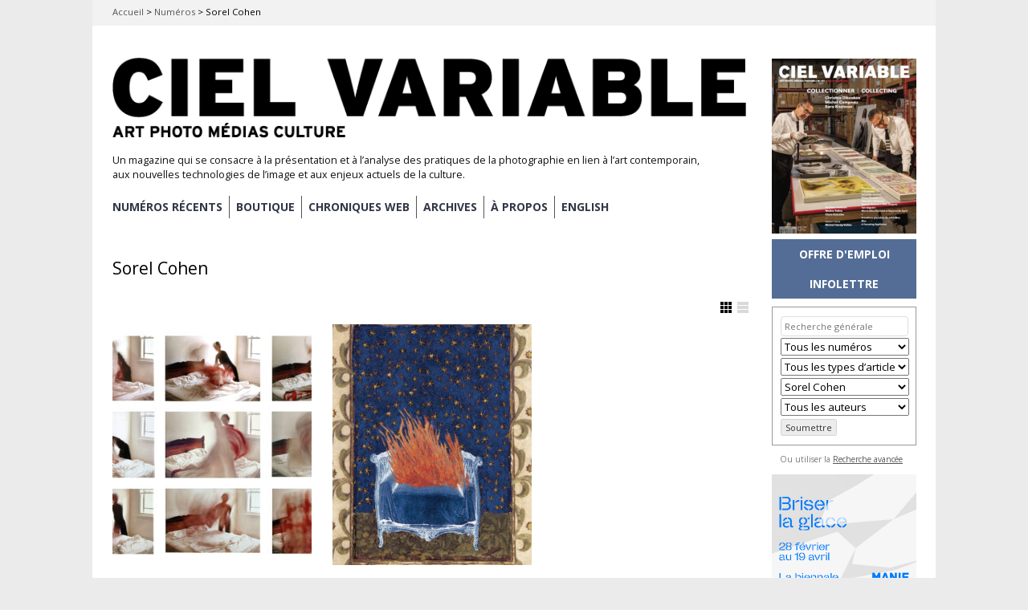

--- FILE ---
content_type: text/html; charset=UTF-8
request_url: https://cielvariable.ca/artistescv/cohen-sorel/
body_size: 37536
content:

<!DOCTYPE html>

<!--[if IE 7]>
<html id="ie7" lang="fr-FR">
<![endif]-->
<!--[if IE 8]>
<html id="ie8" lang="fr-FR">
<![endif]-->

<!--[if !(IE 6) | !(IE 7) | !(IE 8)  ]><!-->
<html lang="fr-FR">
<!--<![endif]-->
<head>
	<meta charset="UTF-8" />
	<meta name="viewport" content="initial-scale=1.0, width=device-width" />
	<title>Sorel Cohen &#8211; Magazine Ciel variable	</title>

			<link rel="shortcut icon" href="https://cielvariable.ca/wp-content/uploads/2015/06/favicon.png" />
	
	<link rel="profile" href="http://gmpg.org/xfn/11" />
	<link rel="pingback" href="" />

	<!--[if lt IE 9]>
	<script src="//html5shiv.googlecode.com/svn/trunk/html5.js"></script>
	<![endif]-->

	<meta name='robots' content='index, follow, max-image-preview:large, max-snippet:-1, max-video-preview:-1' />
<link rel="alternate" hreflang="en-us" href="https://cielvariable.ca/en/artistescv/cohen-sorel-en/" />
<link rel="alternate" hreflang="fr-fr" href="https://cielvariable.ca/artistescv/cohen-sorel/" />
<link rel="alternate" hreflang="x-default" href="https://cielvariable.ca/artistescv/cohen-sorel/" />

	<!-- This site is optimized with the Yoast SEO plugin v26.5 - https://yoast.com/wordpress/plugins/seo/ -->
	<link rel="canonical" href="https://cielvariable.ca/artistescv/cohen-sorel/" />
	<meta property="og:locale" content="fr_FR" />
	<meta property="og:type" content="article" />
	<meta property="og:title" content="Sorel Cohen &#8211; Magazine Ciel variable" />
	<meta property="og:url" content="https://cielvariable.ca/artistescv/cohen-sorel/" />
	<meta property="og:site_name" content="Magazine Ciel variable" />
	<meta name="twitter:card" content="summary_large_image" />
	<meta name="twitter:site" content="@ciel_variable" />
	<script type="application/ld+json" class="yoast-schema-graph">{"@context":"https://schema.org","@graph":[{"@type":"CollectionPage","@id":"https://cielvariable.ca/artistescv/cohen-sorel/","url":"https://cielvariable.ca/artistescv/cohen-sorel/","name":"Sorel Cohen &#8211; Magazine Ciel variable","isPartOf":{"@id":"https://cielvariable.ca/#website"},"primaryImageOfPage":{"@id":"https://cielvariable.ca/artistescv/cohen-sorel/#primaryimage"},"image":{"@id":"https://cielvariable.ca/artistescv/cohen-sorel/#primaryimage"},"thumbnailUrl":"https://cielvariable.ca/wp-content/uploads/2022/06/120-94-Sorel-Cohen.jpg","breadcrumb":{"@id":"https://cielvariable.ca/artistescv/cohen-sorel/#breadcrumb"},"inLanguage":"fr-FR"},{"@type":"ImageObject","inLanguage":"fr-FR","@id":"https://cielvariable.ca/artistescv/cohen-sorel/#primaryimage","url":"https://cielvariable.ca/wp-content/uploads/2022/06/120-94-Sorel-Cohen.jpg","contentUrl":"https://cielvariable.ca/wp-content/uploads/2022/06/120-94-Sorel-Cohen.jpg","width":1080,"height":791,"caption":"Sorel Cohen, Le rite matinal, 1977 (2016), inkjet print / épreuve au jet d’encre, National Gallery of Canada collection / collection du Musée des beaux-arts du Canada"},{"@type":"BreadcrumbList","@id":"https://cielvariable.ca/artistescv/cohen-sorel/#breadcrumb","itemListElement":[{"@type":"ListItem","position":1,"name":"Accueil","item":"https://cielvariable.ca/"},{"@type":"ListItem","position":2,"name":"Numéros","item":"https://cielvariable.ca/numeros/"},{"@type":"ListItem","position":3,"name":"Sorel Cohen"}]},{"@type":"WebSite","@id":"https://cielvariable.ca/#website","url":"https://cielvariable.ca/","name":"Magazine Ciel variable","description":"Un magazine qui se consacre à la présentation et à l’analyse des pratiques de la photographie en lien à l’art contemporain, aux nouvelles technologies de l’image et aux enjeux actuels de la culture.","publisher":{"@id":"https://cielvariable.ca/#organization"},"alternateName":"Ciel variable","potentialAction":[{"@type":"SearchAction","target":{"@type":"EntryPoint","urlTemplate":"https://cielvariable.ca/?s={search_term_string}"},"query-input":{"@type":"PropertyValueSpecification","valueRequired":true,"valueName":"search_term_string"}}],"inLanguage":"fr-FR"},{"@type":"Organization","@id":"https://cielvariable.ca/#organization","name":"Ciel variable","url":"https://cielvariable.ca/","logo":{"@type":"ImageObject","inLanguage":"fr-FR","@id":"https://cielvariable.ca/#/schema/logo/image/","url":"https://cielvariable.ca/wp-content/uploads/2015/11/ciel-variable-web-logo.png","contentUrl":"https://cielvariable.ca/wp-content/uploads/2015/11/ciel-variable-web-logo.png","width":858,"height":151,"caption":"Ciel variable"},"image":{"@id":"https://cielvariable.ca/#/schema/logo/image/"},"sameAs":["https://www.facebook.com/magazinecielvariable","https://x.com/ciel_variable","https://www.linkedin.com/company/ciel-variable","https://www.instagram.com/magazinecielvariable/"]}]}</script>
	<!-- / Yoast SEO plugin. -->


<link rel='dns-prefetch' href='//fonts.googleapis.com' />
<link rel="alternate" type="application/rss+xml" title="Magazine Ciel variable &raquo; Flux" href="https://cielvariable.ca/feed/" />
<link rel="alternate" type="application/rss+xml" title="Magazine Ciel variable &raquo; Flux des commentaires" href="https://cielvariable.ca/comments/feed/" />
<link rel="alternate" type="application/rss+xml" title="Flux pour Magazine Ciel variable &raquo; Sorel Cohen ArtisteCV" href="https://cielvariable.ca/artistescv/cohen-sorel/feed/" />
<style id='wp-img-auto-sizes-contain-inline-css' type='text/css'>
img:is([sizes=auto i],[sizes^="auto," i]){contain-intrinsic-size:3000px 1500px}
/*# sourceURL=wp-img-auto-sizes-contain-inline-css */
</style>
<style id='wp-emoji-styles-inline-css' type='text/css'>

	img.wp-smiley, img.emoji {
		display: inline !important;
		border: none !important;
		box-shadow: none !important;
		height: 1em !important;
		width: 1em !important;
		margin: 0 0.07em !important;
		vertical-align: -0.1em !important;
		background: none !important;
		padding: 0 !important;
	}
/*# sourceURL=wp-emoji-styles-inline-css */
</style>
<link rel='stylesheet' id='wp-block-library-css' href='https://cielvariable.ca/wp-includes/css/dist/block-library/style.min.css?ver=6.9' type='text/css' media='all' />
<style id='global-styles-inline-css' type='text/css'>
:root{--wp--preset--aspect-ratio--square: 1;--wp--preset--aspect-ratio--4-3: 4/3;--wp--preset--aspect-ratio--3-4: 3/4;--wp--preset--aspect-ratio--3-2: 3/2;--wp--preset--aspect-ratio--2-3: 2/3;--wp--preset--aspect-ratio--16-9: 16/9;--wp--preset--aspect-ratio--9-16: 9/16;--wp--preset--color--black: #000000;--wp--preset--color--cyan-bluish-gray: #abb8c3;--wp--preset--color--white: #ffffff;--wp--preset--color--pale-pink: #f78da7;--wp--preset--color--vivid-red: #cf2e2e;--wp--preset--color--luminous-vivid-orange: #ff6900;--wp--preset--color--luminous-vivid-amber: #fcb900;--wp--preset--color--light-green-cyan: #7bdcb5;--wp--preset--color--vivid-green-cyan: #00d084;--wp--preset--color--pale-cyan-blue: #8ed1fc;--wp--preset--color--vivid-cyan-blue: #0693e3;--wp--preset--color--vivid-purple: #9b51e0;--wp--preset--gradient--vivid-cyan-blue-to-vivid-purple: linear-gradient(135deg,rgb(6,147,227) 0%,rgb(155,81,224) 100%);--wp--preset--gradient--light-green-cyan-to-vivid-green-cyan: linear-gradient(135deg,rgb(122,220,180) 0%,rgb(0,208,130) 100%);--wp--preset--gradient--luminous-vivid-amber-to-luminous-vivid-orange: linear-gradient(135deg,rgb(252,185,0) 0%,rgb(255,105,0) 100%);--wp--preset--gradient--luminous-vivid-orange-to-vivid-red: linear-gradient(135deg,rgb(255,105,0) 0%,rgb(207,46,46) 100%);--wp--preset--gradient--very-light-gray-to-cyan-bluish-gray: linear-gradient(135deg,rgb(238,238,238) 0%,rgb(169,184,195) 100%);--wp--preset--gradient--cool-to-warm-spectrum: linear-gradient(135deg,rgb(74,234,220) 0%,rgb(151,120,209) 20%,rgb(207,42,186) 40%,rgb(238,44,130) 60%,rgb(251,105,98) 80%,rgb(254,248,76) 100%);--wp--preset--gradient--blush-light-purple: linear-gradient(135deg,rgb(255,206,236) 0%,rgb(152,150,240) 100%);--wp--preset--gradient--blush-bordeaux: linear-gradient(135deg,rgb(254,205,165) 0%,rgb(254,45,45) 50%,rgb(107,0,62) 100%);--wp--preset--gradient--luminous-dusk: linear-gradient(135deg,rgb(255,203,112) 0%,rgb(199,81,192) 50%,rgb(65,88,208) 100%);--wp--preset--gradient--pale-ocean: linear-gradient(135deg,rgb(255,245,203) 0%,rgb(182,227,212) 50%,rgb(51,167,181) 100%);--wp--preset--gradient--electric-grass: linear-gradient(135deg,rgb(202,248,128) 0%,rgb(113,206,126) 100%);--wp--preset--gradient--midnight: linear-gradient(135deg,rgb(2,3,129) 0%,rgb(40,116,252) 100%);--wp--preset--font-size--small: 13px;--wp--preset--font-size--medium: 20px;--wp--preset--font-size--large: 36px;--wp--preset--font-size--x-large: 42px;--wp--preset--spacing--20: 0.44rem;--wp--preset--spacing--30: 0.67rem;--wp--preset--spacing--40: 1rem;--wp--preset--spacing--50: 1.5rem;--wp--preset--spacing--60: 2.25rem;--wp--preset--spacing--70: 3.38rem;--wp--preset--spacing--80: 5.06rem;--wp--preset--shadow--natural: 6px 6px 9px rgba(0, 0, 0, 0.2);--wp--preset--shadow--deep: 12px 12px 50px rgba(0, 0, 0, 0.4);--wp--preset--shadow--sharp: 6px 6px 0px rgba(0, 0, 0, 0.2);--wp--preset--shadow--outlined: 6px 6px 0px -3px rgb(255, 255, 255), 6px 6px rgb(0, 0, 0);--wp--preset--shadow--crisp: 6px 6px 0px rgb(0, 0, 0);}:where(.is-layout-flex){gap: 0.5em;}:where(.is-layout-grid){gap: 0.5em;}body .is-layout-flex{display: flex;}.is-layout-flex{flex-wrap: wrap;align-items: center;}.is-layout-flex > :is(*, div){margin: 0;}body .is-layout-grid{display: grid;}.is-layout-grid > :is(*, div){margin: 0;}:where(.wp-block-columns.is-layout-flex){gap: 2em;}:where(.wp-block-columns.is-layout-grid){gap: 2em;}:where(.wp-block-post-template.is-layout-flex){gap: 1.25em;}:where(.wp-block-post-template.is-layout-grid){gap: 1.25em;}.has-black-color{color: var(--wp--preset--color--black) !important;}.has-cyan-bluish-gray-color{color: var(--wp--preset--color--cyan-bluish-gray) !important;}.has-white-color{color: var(--wp--preset--color--white) !important;}.has-pale-pink-color{color: var(--wp--preset--color--pale-pink) !important;}.has-vivid-red-color{color: var(--wp--preset--color--vivid-red) !important;}.has-luminous-vivid-orange-color{color: var(--wp--preset--color--luminous-vivid-orange) !important;}.has-luminous-vivid-amber-color{color: var(--wp--preset--color--luminous-vivid-amber) !important;}.has-light-green-cyan-color{color: var(--wp--preset--color--light-green-cyan) !important;}.has-vivid-green-cyan-color{color: var(--wp--preset--color--vivid-green-cyan) !important;}.has-pale-cyan-blue-color{color: var(--wp--preset--color--pale-cyan-blue) !important;}.has-vivid-cyan-blue-color{color: var(--wp--preset--color--vivid-cyan-blue) !important;}.has-vivid-purple-color{color: var(--wp--preset--color--vivid-purple) !important;}.has-black-background-color{background-color: var(--wp--preset--color--black) !important;}.has-cyan-bluish-gray-background-color{background-color: var(--wp--preset--color--cyan-bluish-gray) !important;}.has-white-background-color{background-color: var(--wp--preset--color--white) !important;}.has-pale-pink-background-color{background-color: var(--wp--preset--color--pale-pink) !important;}.has-vivid-red-background-color{background-color: var(--wp--preset--color--vivid-red) !important;}.has-luminous-vivid-orange-background-color{background-color: var(--wp--preset--color--luminous-vivid-orange) !important;}.has-luminous-vivid-amber-background-color{background-color: var(--wp--preset--color--luminous-vivid-amber) !important;}.has-light-green-cyan-background-color{background-color: var(--wp--preset--color--light-green-cyan) !important;}.has-vivid-green-cyan-background-color{background-color: var(--wp--preset--color--vivid-green-cyan) !important;}.has-pale-cyan-blue-background-color{background-color: var(--wp--preset--color--pale-cyan-blue) !important;}.has-vivid-cyan-blue-background-color{background-color: var(--wp--preset--color--vivid-cyan-blue) !important;}.has-vivid-purple-background-color{background-color: var(--wp--preset--color--vivid-purple) !important;}.has-black-border-color{border-color: var(--wp--preset--color--black) !important;}.has-cyan-bluish-gray-border-color{border-color: var(--wp--preset--color--cyan-bluish-gray) !important;}.has-white-border-color{border-color: var(--wp--preset--color--white) !important;}.has-pale-pink-border-color{border-color: var(--wp--preset--color--pale-pink) !important;}.has-vivid-red-border-color{border-color: var(--wp--preset--color--vivid-red) !important;}.has-luminous-vivid-orange-border-color{border-color: var(--wp--preset--color--luminous-vivid-orange) !important;}.has-luminous-vivid-amber-border-color{border-color: var(--wp--preset--color--luminous-vivid-amber) !important;}.has-light-green-cyan-border-color{border-color: var(--wp--preset--color--light-green-cyan) !important;}.has-vivid-green-cyan-border-color{border-color: var(--wp--preset--color--vivid-green-cyan) !important;}.has-pale-cyan-blue-border-color{border-color: var(--wp--preset--color--pale-cyan-blue) !important;}.has-vivid-cyan-blue-border-color{border-color: var(--wp--preset--color--vivid-cyan-blue) !important;}.has-vivid-purple-border-color{border-color: var(--wp--preset--color--vivid-purple) !important;}.has-vivid-cyan-blue-to-vivid-purple-gradient-background{background: var(--wp--preset--gradient--vivid-cyan-blue-to-vivid-purple) !important;}.has-light-green-cyan-to-vivid-green-cyan-gradient-background{background: var(--wp--preset--gradient--light-green-cyan-to-vivid-green-cyan) !important;}.has-luminous-vivid-amber-to-luminous-vivid-orange-gradient-background{background: var(--wp--preset--gradient--luminous-vivid-amber-to-luminous-vivid-orange) !important;}.has-luminous-vivid-orange-to-vivid-red-gradient-background{background: var(--wp--preset--gradient--luminous-vivid-orange-to-vivid-red) !important;}.has-very-light-gray-to-cyan-bluish-gray-gradient-background{background: var(--wp--preset--gradient--very-light-gray-to-cyan-bluish-gray) !important;}.has-cool-to-warm-spectrum-gradient-background{background: var(--wp--preset--gradient--cool-to-warm-spectrum) !important;}.has-blush-light-purple-gradient-background{background: var(--wp--preset--gradient--blush-light-purple) !important;}.has-blush-bordeaux-gradient-background{background: var(--wp--preset--gradient--blush-bordeaux) !important;}.has-luminous-dusk-gradient-background{background: var(--wp--preset--gradient--luminous-dusk) !important;}.has-pale-ocean-gradient-background{background: var(--wp--preset--gradient--pale-ocean) !important;}.has-electric-grass-gradient-background{background: var(--wp--preset--gradient--electric-grass) !important;}.has-midnight-gradient-background{background: var(--wp--preset--gradient--midnight) !important;}.has-small-font-size{font-size: var(--wp--preset--font-size--small) !important;}.has-medium-font-size{font-size: var(--wp--preset--font-size--medium) !important;}.has-large-font-size{font-size: var(--wp--preset--font-size--large) !important;}.has-x-large-font-size{font-size: var(--wp--preset--font-size--x-large) !important;}
/*# sourceURL=global-styles-inline-css */
</style>

<style id='classic-theme-styles-inline-css' type='text/css'>
/*! This file is auto-generated */
.wp-block-button__link{color:#fff;background-color:#32373c;border-radius:9999px;box-shadow:none;text-decoration:none;padding:calc(.667em + 2px) calc(1.333em + 2px);font-size:1.125em}.wp-block-file__button{background:#32373c;color:#fff;text-decoration:none}
/*# sourceURL=/wp-includes/css/classic-themes.min.css */
</style>
<link rel='stylesheet' id='advpsStyleSheet-css' href='https://cielvariable.ca/wp-content/plugins/advanced-post-slider/advps-style.css?ver=6.9' type='text/css' media='all' />
<link rel='stylesheet' id='searchandfilter-css' href='https://cielvariable.ca/wp-content/plugins/search-filter/style.css?ver=1' type='text/css' media='all' />
<link rel='stylesheet' id='wpml-legacy-horizontal-list-0-css' href='https://cielvariable.ca/wp-content/plugins/sitepress-multilingual-cms/templates/language-switchers/legacy-list-horizontal/style.min.css?ver=1' type='text/css' media='all' />
<style id='wpml-legacy-horizontal-list-0-inline-css' type='text/css'>
.wpml-ls-statics-shortcode_actions, .wpml-ls-statics-shortcode_actions .wpml-ls-sub-menu, .wpml-ls-statics-shortcode_actions a {border-color:#cdcdcd;}.wpml-ls-statics-shortcode_actions a, .wpml-ls-statics-shortcode_actions .wpml-ls-sub-menu a, .wpml-ls-statics-shortcode_actions .wpml-ls-sub-menu a:link, .wpml-ls-statics-shortcode_actions li:not(.wpml-ls-current-language) .wpml-ls-link, .wpml-ls-statics-shortcode_actions li:not(.wpml-ls-current-language) .wpml-ls-link:link {color:#444444;background-color:#ffffff;}.wpml-ls-statics-shortcode_actions .wpml-ls-sub-menu a:hover,.wpml-ls-statics-shortcode_actions .wpml-ls-sub-menu a:focus, .wpml-ls-statics-shortcode_actions .wpml-ls-sub-menu a:link:hover, .wpml-ls-statics-shortcode_actions .wpml-ls-sub-menu a:link:focus {color:#000000;background-color:#eeeeee;}.wpml-ls-statics-shortcode_actions .wpml-ls-current-language > a {color:#444444;background-color:#ffffff;}.wpml-ls-statics-shortcode_actions .wpml-ls-current-language:hover>a, .wpml-ls-statics-shortcode_actions .wpml-ls-current-language>a:focus {color:#000000;background-color:#eeeeee;}
/*# sourceURL=wpml-legacy-horizontal-list-0-inline-css */
</style>
<link rel='stylesheet' id='wpml-menu-item-0-css' href='https://cielvariable.ca/wp-content/plugins/sitepress-multilingual-cms/templates/language-switchers/menu-item/style.min.css?ver=1' type='text/css' media='all' />
<link rel='stylesheet' id='parent-style-css' href='https://cielvariable.ca/wp-content/themes/gridspace/style.css?ver=6.9' type='text/css' media='all' />
<link rel='stylesheet' id='style-css' href='https://cielvariable.ca/wp-content/themes/cv-gridspace/style.css?ver=6.9' type='text/css' media='all' />
<link rel='stylesheet' id='alt-style-css' href='https://cielvariable.ca/wp-content/themes/gridspace/css/default.css?ver=6.9' type='text/css' media='all' />
<link rel='stylesheet' id='flexslider-css' href='https://cielvariable.ca/wp-content/themes/gridspace/js/flexslider/flexslider.css?ver=6.9' type='text/css' media='all' />
<link rel='stylesheet' id='gpp-custom-fonts-css' href='https://fonts.googleapis.com/css?family=Open+Sans%3A400italic%2C400%2C300%2C700%2C800&#038;ver=6.9' type='text/css' media='all' />
<link rel='stylesheet' id='child-alt-style-css' href='https://cielvariable.ca/wp-content/themes/cv-gridspace/css/default.css?ver=6.9' type='text/css' media='all' />
<script type="text/javascript" src="https://cielvariable.ca/wp-includes/js/jquery/jquery.min.js?ver=3.7.1" id="jquery-core-js"></script>
<script type="text/javascript" src="https://cielvariable.ca/wp-includes/js/jquery/jquery-migrate.min.js?ver=3.4.1" id="jquery-migrate-js"></script>
<script type="text/javascript" src="https://cielvariable.ca/wp-content/plugins/advanced-post-slider/js/advps.frnt.script.js?ver=6.9" id="advps_front_script-js"></script>
<script type="text/javascript" src="https://cielvariable.ca/wp-content/plugins/advanced-post-slider/bxslider/jquery.bxslider.min.js?ver=6.9" id="advps_jbx-js"></script>
<script type="text/javascript" src="https://cielvariable.ca/wp-content/themes/gridspace/js/jquery.fitvids.js?ver=1.0" id="fitvids-js"></script>
<script type="text/javascript" src="https://cielvariable.ca/wp-content/themes/gridspace/js/flexslider/jquery.flexslider-min.js?ver=6.9" id="flexslider-js"></script>
<script type="text/javascript" src="https://cielvariable.ca/wp-content/themes/gridspace/js/jquery.cookie.js?ver=1.0.0" id="jcookie-js"></script>
<script type="text/javascript" id="gridspace_scripts-js-extra">
/* <![CDATA[ */
var gridspace = {"ajaxurl":"https://cielvariable.ca/wp-admin/admin-ajax.php","ajaxnonce":"cabf1025d5"};
//# sourceURL=gridspace_scripts-js-extra
/* ]]> */
</script>
<script type="text/javascript" src="https://cielvariable.ca/wp-content/themes/gridspace/js/scripts.js?ver=1.0" id="gridspace_scripts-js"></script>
<link rel="https://api.w.org/" href="https://cielvariable.ca/wp-json/" /><link rel="alternate" title="JSON" type="application/json" href="https://cielvariable.ca/wp-json/wp/v2/artistescv/5649" /><link rel="EditURI" type="application/rsd+xml" title="RSD" href="https://cielvariable.ca/xmlrpc.php?rsd" />
<meta name="generator" content="WordPress 6.9" />
<meta name="generator" content="WPML ver:4.8.6 stt:1,4;" />

<!-- This site is using AdRotate v5.17 to display their advertisements - https://ajdg.solutions/ -->
<!-- AdRotate CSS -->
<style type="text/css" media="screen">
	.g { margin:0px; padding:0px; overflow:hidden; line-height:1; zoom:1; }
	.g img { height:auto; }
	.g-col { position:relative; float:left; }
	.g-col:first-child { margin-left: 0; }
	.g-col:last-child { margin-right: 0; }
	.g-1 { margin:0px;  width:100%; max-width:180px; height:100%; max-height:180px; }
	.g-2 { margin:0px;  width:100%; max-width:180px; height:100%; max-height:180px; }
	.g-3 { margin:0px;  width:100%; max-width:180px; height:100%; max-height:450px; }
	.g-4 { margin:0px;  width:100%; max-width:180px; height:100%; max-height:180px; }
	.g-5 { margin:0px;  width:100%; max-width:180px; height:100%; max-height:180px; }
	.g-6 { margin:0px;  width:100%; max-width:180px; height:100%; max-height:180px; }
	.g-9 { margin:0px;  width:100%; max-width:180px; height:100%; max-height:180px; }
	@media only screen and (max-width: 480px) {
		.g-col, .g-dyn, .g-single { width:100%; margin-left:0; margin-right:0; }
	}
</style>
<!-- /AdRotate CSS -->

<!-- Google Tag Manager -->
<script>(function(w,d,s,l,i){w[l]=w[l]||[];w[l].push({'gtm.start':
new Date().getTime(),event:'gtm.js'});var f=d.getElementsByTagName(s)[0],
j=d.createElement(s),dl=l!='dataLayer'?'&l='+l:'';j.async=true;j.src=
'https://www.googletagmanager.com/gtm.js?id='+i+dl;f.parentNode.insertBefore(j,f);
})(window,document,'script','dataLayer','GTM-WPLFHPHM');</script>
<!-- End Google Tag Manager -->
<link rel="preconnect" href="https://fonts.googleapis.com">
<link rel="preconnect" href="https://fonts.gstatic.com" crossorigin>
<link href="https://fonts.googleapis.com/css2?family=DM+Serif+Display:ital@0;1&family=Inter:ital,opsz,wght@0,14..32,100..900;1,14..32,100..900&display=swap" rel="stylesheet">
<!-- Pinterest verify -->
<meta name="p:domain_verify" content="8407e7097c208ee048c9b851cb3f22d8"/><!-- BeginHeader --><link rel="stylesheet" type="text/css" href="https://fonts.googleapis.com/css?family=Open Sans:400italic,400,300,700,800" /><!-- EndHeader -->
<meta name="ps_configurator" content="thmNm=CV GridSpace;thmVsn=1.0.0;thmFmly=gridspace;hd_bgn=BeginHeader;hd_end=EndHeader;ft_bgn=BeginFooter;ft_end=EndFooter;scptInc=https://ajax.googleapis.com/ajax/libs/jquery/1.7.2/jquery.min.js;scptInc=//html5shiv.googlecode.com/svn/trunk/html5.js;scptInc=https://cielvariable.ca/wp-content/themes/gridspace/js/menu.js;lnkInc=https://cielvariable.ca/wp-content/themes/cv-gridspace/style.css;lnkInc=https://cielvariable.ca/wp-content/themes/gridspace/css/default.css" />
<!-- BeginHeader --><style type="text/css">h1, h2, h3, h4, h5, h6, ul.menu li a { font-family: 'Open Sans'; }body, p, textarea, input, h2.site-description { font-family: 'Open Sans'; }</style><!-- EndHeader -->	<style type="text/css">
			#site-title a,
		#site-description {
			color: #111111 !important;
		}
		</style>
	<style type="text/css" id="custom-background-css">
body.custom-background { background-color: #e5e5e5; }
</style>
	<script>document.addEventListener("DOMContentLoaded", function() {
    const imageBoxes = document.querySelectorAll(".animated-image-box");

    imageBoxes.forEach((box) => {
        const images = box.querySelectorAll(".image");
        let currentIndex = 0;

        // Preload images
        let loadedImages = 0;
        images.forEach((img) => {
            const image = new Image();
            image.src = img.src;
            image.onload = () => {
                loadedImages++;
                // Start the slideshow for this box after all its images are loaded
                if (loadedImages === images.length) {
                    startSlideshow();
                }
            };
        });

        function startSlideshow() {
            // Show the first image
            images[currentIndex].classList.add("active");

            // Switch images every 3.5 seconds
            setInterval(() => {
                // Hide the current image
                images[currentIndex].classList.remove("active");

                // Move to the next image
                currentIndex = (currentIndex + 1) % images.length;

                // Show the next image with fade transition
                images[currentIndex].classList.add("active");
            }, 3500);
        }
    });
});
</script>
		<script async src="https://www.googletagmanager.com/gtag/js?id=G-4ME823TRBX"></script>
		<script>
			window.dataLayer = window.dataLayer || [];
			function gtag(){dataLayer.push(arguments);}
			gtag('js', new Date());
			gtag('config', 'G-4ME823TRBX');
		</script>
	
	<!-- BeginHeader --><style type="text/css">body.custom-background {
background-color:#ebebeb;
}

.breadcrumbs-cv {
background-color:#f2f2f2;
}

<script>
function openNewsletterPopup() {
    var script = document.createElement('script');
    script.type = 'text/javascript';
    script.src = 'https://confirmsubscription.com/h/d/D5CFA458B90CCFDC/A27C174D6CAB6F93/popup.js';
    document.body.appendChild(script);
}
</script>

<link href='http://fonts.googleapis.com/css?family=Open+Sans:300' rel='stylesheet' type='text/css'>

.flexslider .slides img { margin: 0 auto; }

article.category-nouvelles_entrees + #nav-below,
article.category-new-entries + #nav-below, article.category-sitegeist-en + #nav-below, article.category-sitegeist + #nav-below {
/*display: none;*/
}

.tag-7_magazine_en .meta-cv,
.tag-7_magazine .meta-cv {
display:none;
}

ul#menu-mainnav-fr, ul#menu-mainnav-en {
	font-weight:bold!important;
	}

.menu-mainnav-fr-container, .menu-mainnav-en-container {
margin-bottom: 20px;
}

#menu-mainnav-fr > li, #menu-mainnav-en > li  {
border-right:solid 2px #555!important;
transition: all 0.3s ease;
	}


#menu-mainnav-fr > li:hover,
#menu-mainnav-en > li:hover {
    /* Add your hover state styles here */
    color: pink!important;
}

#menu-mainnav-fr > li, #menu-mainnav-en > li  {
border-right:solid 1px #555!important;
	}

#menu-mainnav-fr > li > a, #menu-mainnav-en > li > a {
padding-right:8px!important;
padding-left:8px;
    color: #323748;
    transition: all 0.3s ease;
}

#menu-mainnav-fr > li > a, #menu-mainnav-en > li > a {
padding-right:8px!important;
padding-left:8px;
}

#menu-mainnav-fr > li:hover > a,
#menu-mainnav-en > li:hover > a {
    color: #959AA5;
}

@media screen and (max-width: 767px) {
    #menu-mainnav-fr > li, #menu-mainnav-en> li  {
        border-right: none !important;
    }

.menu-mainnav-fr-container, .menu-mainnav-en-container {
margin-bottom: 0px;
}
}

#menu-mainnav-fr > li:first-child > a, #menu-mainnav-en > li:first-child > a {
padding-left:0px;
}

#access .menu a, .widget .menu a {
		text-transform:uppercase;
	}

#menu-mainnav-fr > li:last-child, #menu-mainnav-en > li:last-child {
border-right:none!important;
}

#menu-mainnav-fr a[aria-current="page"] {
font-weight:bold!important;
color:#959AA5;
}

/*#page {
max-width:94%;
}*/

@media screen and (max-width: 768px) {
/*#page {
    width: 100%;
    max-width:94%;
}*/

@media screen and (min-width: 769px) and (max-width: 1049px) {
#page {
max-width:100%;
}
}

#site-description {
display:none;}

#site-title a, #site-title a img {
max-width:100%;
}

#branding{
padding-top:1em;
}
}

.flexslider {
max-height:100%;
}

.flexslider .slides {
max-height:600px;
object-fit: contain; 
}

.flexslider .slides>li {
object-fit:contain;
}

.flexslider .slides img {
max-height:600px;
object-fit: contain;
}

.slider-grey .flexslider {
border: solid 2px #EBEBEB;
}

.slider-grey ol.flex-control-nav {
display:none;
}

.category-livre-photo + #nav-below, .category-projets-dartistes + #nav-below, .category-projets-dartistes + #nav-below,  .category-biennales-cie + #nav-below,  .category-photo-documentaire + #nav-below, .category-documentary-photo + #nav-below, .category-biennials-co + #nav-below, .category-artists-projects + #nav-below, .category-photobook + #nav-below {
display:none;
}

#subForm div div {
display:flex;
width:90%;
align-items:center;
justify-content:space-between;
	}
	
#subForm label {
font-size:12px;
max-width:40%;
	}

#subForm > div > div > input {
	align-self:right;
height:20px;
border-style:solid;
border:1px solid #888;
border-radius:3px;
margin-bottom:2px;
background-color:#eee;
font-size:12px;
padding:2px 8px;
width:60%;
	}

#subform > div > span {
width:200px;
}

#subForm select {
background-color:#eee;
height:25px;
border-style:solid;
border:1px solid #888;
border-radius:3px;
	}

#subForm button {
font-weight:600;
margin-top:5px;
text-transform:uppercase;
width:90%;
border-radius:3px;
border:none;
padding:5px 10px;
	}

.social-icons-bar {
min-height:30px;
}

	.preorder-banner-container {
    position: relative;
    max-width: 100%;
    text-align: left;
}

.preorder-banner-image {
    width: 100%;
    height: auto;
}

.preorder-banner-button {
    position: absolute;
    left: 10%;
    top: 50%;
    transform: translateY(-50%);
    padding: 10px 15px;
    background-color: transparent;
    color: white;
    border: 1px solid #999;
    text-decoration: none;
    font-weight: bold;
    font-size: 16px;
    border-radius: 5px;
    transition: background-color 0.3s ease, color 0.3s ease, border-color 0.3s ease;
    box-sizing: border-box; /* Include padding and border in the element's width/height */
    white-space: nowrap; /* Prevent button text from wrapping */
}

.preorder-banner-button:hover,
.preorder-banner-button:focus,
.preorder-banner-button:active {
    background-color: rgba(245, 245, 245, 0.1); /* Slightly darkened on hover */
    color: #e0e0e0; /* Slightly darker grey */
    border-color: #e0e0e0;
    outline: none; /* Ensure no shift due to focus */
}


.preorder-banner-button:active, .preorder-banner-button:focus {
    transform: translateY(-50%) scale(0.98); /* Subtle shrink on click to simulate button press */
    position: absolute;
    left: 10%;
    top: 50%;
    transform: translateY(-50%);
}

/* Media Query for Mobile Devices */
@media (max-width: 768px) {
    .preorder-banner-button {
        font-size: 12px; /* Smaller text size */
        padding: 5px 10px; /* Reduced padding */
    }
}

/* GRID PUB */

.page-test-pub-titres {
font-size:1.5em;
font-weight:700;
text-transform:uppercase;
margin-bottom:1em;
}

.cv-grid-container {
  display: grid;
  font-size: 0.9em;
  width: 700px;
  grid-template-columns: 1fr 1fr 1fr 2fr;
  grid-template-rows: 150px 150px 150px;
  gap: 15px 20px;
  grid-auto-flow: row;
  align-content: start;
  line-height: 1.5em;
  grid-template-areas:
    "grid-pub-pleinepage-cover grid-pub-pleinepage-cover grid-pub-demi-horiz-cover grid-pub-demi-horiz-texte"
    "grid-pub-pleinepage-cover grid-pub-pleinepage-cover grid-pub-demi-vert-cover grid-pub-demi-verti-texte"
    "grid-pub-pleinepage-texte grid-pub-pleinepage-texte grid-pub-quart-cover grid-pub-quart-texte";
}

.pub-grid-title {
  font-weight: 600;
  font-size: 1.2em;
  text-transform: uppercase;
}

.cv-grid-container > div:first-child {
  max-height: 100%;
}

.cv-grid-container > div:not(:first-child) {
  max-height: 160px;
}

.grid-pub-pleinepage-cover {
  grid-area: grid-pub-pleinepage-cover;
}

.grid-pub-pleinepage-texte {
  grid-area: grid-pub-pleinepage-texte;
}

.grid-pub-demi-horiz-cover {
  grid-area: grid-pub-demi-horiz-cover;
}

.grid-pub-demi-horiz-texte {
  grid-area: grid-pub-demi-horiz-texte;
}

.grid-pub-demi-vert-cover {
  grid-area: grid-pub-demi-vert-cover;
}

.grid-pub-demi-verti-texte {
  grid-area: grid-pub-demi-verti-texte;
}

.grid-pub-quart-cover {
  grid-area: grid-pub-quart-cover;
}

.grid-pub-quart-texte {
  grid-area: grid-pub-quart-texte;
}

.cv-grid-container img {
  height: 100%;
  max-height: 100%;
}

/* Mobile responsive styling */
@media (max-width: 700px) {
  .cv-grid-container {
    grid-template-columns: 1fr 2fr; /* Two columns: 1/3 and 2/3 */
  grid-template-rows: 1fr 1fr 1fr 1fr;
    grid-template-areas:
      "grid-pub-pleinepage-cover grid-pub-pleinepage-texte"
      "grid-pub-demi-horiz-cover grid-pub-demi-horiz-texte"
      "grid-pub-demi-vert-cover grid-pub-demi-verti-texte"
      "grid-pub-quart-cover grid-pub-quart-texte";
    width: 100%; /* Full-width on mobile */
    height: auto; /* Let the height adjust dynamically */
  }

  .cv-grid-container > div {
    max-height: none; /* Allow items to grow in height on mobile */
  }

.cv-grid-container > div:not(:first-child) {
  max-height: none;
}
}


</style><!-- EndHeader -->		<style type="text/css" id="wp-custom-css">
			/* 21. Bannière promotion
-------------------------------------------------------------- */

.promotion {
background-color: #9884c7;
text-align:center;
font-size:16px;
padding:10px;
margin:15px 12px 15px 0;
color: #FFF;
	line-height: 1.25em
}

.promotion-rgcol {
background-color: #9884c7;
text-align:center;
font-size:14px;
padding:10px;
margin:0 0 8px 0;
color: #FFF;
line-height: 1.5em;
height:160px;
width:160px;	
}



.promotion a.promo-link,
.promotion-rgcol a.promo-link {
	color:#FFF;
}
.promotion a.promo-link:hover,
.promotion a.promo-link:active,
.promotion-rgcol a.promo-link:hover,
.promotion-rgcol a.promo-link:active
{
	text-decoration:underline;
	color:#FFF;
}

/* 22. Slider Article
-------------------------------------------------------------- */
.article-slider {
	padding:10px;
	margin-top:20px;
	margin-bottom:20px;
}

.article-slider .caption-wrap {
	background:none!important; 
	color:#000000!important;
	display:block;
	position:relative!important;
	opacity:1!important;
	line-height:2!important;
	text-align:center!important;
	letter-spacing:0.05em;
	font-size:12px;
	line-height:1.2em!important;
}

/* 23. Captions & solo images
-------------------------------------------------------------- */
.wp-caption .wp-caption-text {
	font-size:1em!important;
	margin-top:-2px;
	margin-left:auto;
	margin-right:auto;
	max-width:80%;
	line-height:1.22em;
	padding-bottom:15px;
}

.wp-caption {
	background:none!important;
	border:none!important;
	padding:0!important;
}

.flex-caption {
	position:absolute;
}

/* 24. Columns
-------------------------------------------------------------- */

.flex-responsive-columns {
	display:flex!important;
	flex-direction:row!important;
	gap:20px!important;
}

@media only screen and (max-width: 700px) {
.flex-responsive-columns {
display:flex!important;
	flex-direction:column!important;
	gap:10px!important;
  }
}

.responsive {
	background-color:blue;
}

@media only screen and (max-width: 700px) {
.responsive {
	background-color:red;
}
}

.bold-titles {
	text-transform:uppercase; 
	font-weight:600;
	text-align:center;
	font-size:1em;
}

.title-alternate-style {
		text-transform:uppercase; 
	font-weight:700;
	font-size:1.3em;
}

.note-block {
	display:flex;
	flex-direction:column;
	align-items:center;
	padding:0px 10px;
	text-align:center;
	border:solid 1px #414141;
}

.note-block-title {
height:70px;
	align-self:center;
	display:flex;
	align-items:center;
	margin-top:-5px;
}


/* 24. Calendar Grid
-------------------------------------------------------------- */

.calendar-grid-container {
    display: grid;
    grid-template-columns: repeat(4, 1fr);
    grid-template-rows: auto;
}

.calendar-grid-header {
    text-align: center;
    padding: 10px 0px;
    font-weight: bold;
    border-bottom:solid 1px black;
}

.calendar-grid-title {
    padding: 10px 0px;
    font-weight: bold;
}

.calendar-grid-item {
    padding: 10px 5px;
    text-align: center;
}

.calendar-grid-item-head-mobile {
    padding: 5px 0px;
    text-align: center;
	display:none;
}

#cal-grid-nb {
text-align:left;
}

@media (max-width: 700px) {
    .calendar-grid-container {
        grid-template-columns: 1fr 1fr;
    }
    
    .calendar-grid-header, .calendar-grid-title, .calendar-grid-item, .calendar-grid-item-head-mobile  {
        text-align: left;
        padding: 5px 0px;
    }
    
    #cal-grid-nb {
    display:none;
    }
    .calendar-grid-header {
    display:none;
    }
    
    .calendar-grid-title {
    grid-column: span 2;
    border-bottom:solid 1px black;
    padding-top:15px;
    }

    .calendar-grid-item-head-mobile {
    display:inline;
    font-weight:bold;
    }

}


/* 26. Email button
-------------------------------------------------------------- */
.email-button-container {
	display:flex;
	flex-direction:row;
	align-content:center;
	align-items:center;
	justify-content:center;
}

.email-button {
    display: inline-block;
    padding: 10px 20px;
    color: #ffffff!important;
    text-decoration: none;

	background-color:#414141;
    transition: background-color 0.3s, transform 0.3s;
    text-align:center;
	font-weight:bold;
	text-transform:uppercase;
	margin:30px 0px 10px 0px;
	align-self:center;
}

.email-button:hover {
	background-color:rgb(100, 100, 100,0.9);
    transform: scale(1.01);
	
}

/* 26. Flex-slider
--------------------------------------------------------------

.flexslider {
	height:500px!important;
}

.flexslider ul.slides {
		height:100%!important;
}

.flexslider ul.slides {
		height:100%!important;
}

.flexslider .slides > li {
	max-height:100%!important;
	width:auto!important;
}
*/

/* 26. Accordion
-------------------------------------------------------------- */

.accordion.pricing-accordion {
	  width: 100%;
  margin: 0 auto;
}

.accordion.pricing-accordion > div {
	  width: 100%;
  margin: 0 auto;
	  font-size: 42px!important;
}

accordion-item {
  border-bottom: 1px solid #000;
}

.accordion-content {
	width:100%;
  border-bottom: 1px solid #000;
}

.accordion-title {
	color:#ff0089;
	width:100%;
	position: relative!important;
  display: inline-block;
	border-bottom: 1px solid #000;
}


.accordion-title::after {
  content: '\25BE'; /* Unicode for a down-pointing chevron */
  position: absolute;
  right: 20px;
  top: 50%;
	transform: translateY(-50%);
  font-size: 20px;
}
}


/* 30. Regular grid
-------------------------------------------------------------- */



    
   
/* 31. Menu principal
-------------------------------------------------------------- */
	
.nav-menu > li {
	font-weight:bold!important;
	font-size:18px!important;
	}

.nav-menu > li {
border-right:solid 1px black!important;
	}

#access .menu a, .widget .menu a {
		text-transform:uppercase!important;
	}
	
	.newsletter-footer-form {
		
	}


	
	.social-icons-bar {
		min-height:30px;
	}
	
/* 32. Responsive columns
-------------------------------------------------------------- */

/* Responsive two-column layout */
.images-2-column-layout-responsive {
    display: flex;
    flex-wrap: wrap;
    gap: 20px; /* Adjust gap as needed */
	margin-top:30px;
	margin-bottom:30px;
}

.images-2-column-layout-responsive img {
    width: calc(50% - 10px); /* 50% width with space for gap */
}

@media (max-width: 768px) {
    .images-2-column-layout-responsive img {
        width: 100%;
    }
}

/* Responsive three-column layout */
.images-3-column-layout-responsive {
    display: flex;
    flex-wrap: wrap;
    gap: 16px; /* Adjust gap as needed */
	margin-top:20px;
	margin-bottom:20px;
}

.images-3-column-layout-responsive img {
    width: calc(33.33% - 10.66px); /* 33.33% width with space for gap */
}

@media (max-width: 768px) {
    .images-3-column-layout-responsive img {
        width: 100%;
    }
}

/* Non-responsive two-column layout */
.images-2-column-layout-non-responsive {
    display: flex;
    gap: 16px; /* Adjust gap as needed */
}

.images-2-column-layout-non-responsive img {
    width: calc(50% - 8px); /* Always 50% width */
}

/* Non-responsive three-column layout */
.images-3-column-layout-non-responsive {
    display: flex;
    gap: 16px; /* Adjust gap as needed */
}

.images-3-column-layout-non-responsive img {
    width: calc(33.33% - 10.66px); /* Always 33.33% width */
}

/* 32. Animated image box
-------------------------------------------------------------- */

.animated-image-box {
    position: relative;
    overflow: hidden;
	width:100%;
	height:300px
}

@media (max-width: 768px) {
	.animated-image-box {
	height:200px
}
}

@media (max-width: 500px) {
	.animated-image-box {
	height:120px
}
}

.animated-image-box .image {
    position: absolute;
    top: 0;
    left: 0;
    width: 100%;
    height: auto;
    opacity: 0;
    transition: opacity 0.2s ease; /* Very quick fade transition */
}

.animated-image-box .image.active {
    opacity: 1;
}

.animated-image-box .image.active {
    display: block; /* Show only the active image */
}

.bouton-don:hover {
	background-color:#dbd8d1!important;
	color:#473737!important;
}

#metaslider_153054 > div > ul > li.slide-153055.ms-image.flex-active-slide > div > div {
	font-size:1rem;
	line-height:1.4em;
}

/*** FOOTNOTES ***/

.footnotes {
	font-size:0.8em;
}

.footnotes {
    font-size: 0.8em;
}

.footnotes h3 {
	text-transform:uppercase;
		font-weight:bold;
	font-size:1em;
}

.footnotes ol {
    padding-left: 0em;
    list-style-position: inside; 
	    list-style: none;
	margin:0;

}

.footnotes ol li {
    margin-bottom: 0.5em;
    line-height: 1.5;
}

.footnotes ol li a {
    text-decoration: none;
    font-weight: bold;
	color: #536d96; 

}

sup a {
	font-weight:bold;
	color: #536d96!important;
}
		</style>
		
</head>

<body lang="en" class="archive tax-artistescv term-cohen-sorel term-5649 custom-background wp-theme-gridspace wp-child-theme-cv-gridspace metaslider-plugin browser-chrome vertical has-top-menu no-welcome-msg">
	
	
                <nav class="breadcrumbs-cv"><p id="breadcrumbs"><span><span><a href="https://cielvariable.ca/">Accueil</a></span> &gt; <span><a href="https://cielvariable.ca/numeros/">Numéros</a></span> &gt; <span class="breadcrumb_last" aria-current="page">Sorel Cohen</span></span></p></nav>
            

	<!-- BeginHeader -->
	<div id="page" class="clearfix hfeed">
	
	
	    
		<header id="branding" role="banner">

	        
			<hgroup>
			    <h1 id="site-title">
			    	<a href="https://cielvariable.ca/" title="Magazine Ciel variable" rel="home">
			    				    	<img class="sitetitle" src="https://cielvariable.ca/wp-content/uploads/2015/11/ciel-variable-web-logo.png" alt="Magazine Ciel variable" />
			    				    	</a>
			   	</h1>
				<h2 id="site-description">Un magazine qui se consacre à la présentation et à l’analyse des pratiques de la photographie en lien à l’art contemporain, aux nouvelles technologies de l’image et aux enjeux actuels de la culture.</h2>
			</hgroup>

			<nav id="access" role="navigation">
	            <h1 class="assistive-text">Menu principal</h1>
	            <div class="skip-link screen-reader-text"><a href="#content" title="Aller au contenu principal">Aller au contenu principal</a></div>
			    		        	<div class="menu-mainnav-fr-container"><ul id="menu-mainnav-fr" class="menu clearfix"><li id="menu-item-141787" class="menu-item menu-item-type-taxonomy menu-item-object-category menu-item-141787"><a href="https://cielvariable.ca/category/numeros_recents/">NUMÉROS RÉCENTS</a></li>
<li id="menu-item-112052" class="menu-item menu-item-type-custom menu-item-object-custom menu-item-112052"><a target="_blank" href="http://boutique.cielvariable.ca">BOUTIQUE</a></li>
<li id="menu-item-141711" class="menu-item menu-item-type-post_type menu-item-object-page menu-item-141711"><a href="https://cielvariable.ca/chroniques-web/">CHRONIQUES WEB</a></li>
<li id="menu-item-140932" class="menu-item menu-item-type-post_type menu-item-object-page menu-item-140932"><a href="https://cielvariable.ca/numeros-en-ligne/">ARCHIVES</a></li>
<li id="menu-item-195" class="menu-item menu-item-type-post_type menu-item-object-page menu-item-195"><a href="https://cielvariable.ca/a-propos-de-cv/">À PROPOS</a></li>
<li id="menu-item-wpml-ls-16-en" class="menu-item-language menu-item wpml-ls-slot-16 wpml-ls-item wpml-ls-item-en wpml-ls-menu-item wpml-ls-first-item wpml-ls-last-item menu-item-type-wpml_ls_menu_item menu-item-object-wpml_ls_menu_item menu-item-wpml-ls-16-en"><a href="https://cielvariable.ca/en/artistescv/cohen-sorel-en/" title="Passer à English" aria-label="Passer à English" role="menuitem"><span class="wpml-ls-native" lang="en">English</span></a></li>
</ul></div>		        	        </nav><!-- #access -->
		</header><!-- #branding -->
		<!-- EndHeader -->
	
	<section id="primary" class="clearfix">
		<div id="content" role="main">

					
			<header class="page-header clearfix">
				<h1 class="page-title">
					<span>Sorel Cohen</span>				</h1>
<!--Commented by BV - 12-08-12015  -->              
				<div id="controls">
    				<a id="show_grid" class="control" href="javascript:void(0);">Afficher en Grille</a>
   					<a id="show_list" class="control" href="javascript:void(0);">Afficher en Liste</a>
				</div>
							</header>

			
			
			<div class="portfolios" style="display:none">
				<div id="content-inner">
																





<article id="post-142335" class="portfolio post-142335 issue type-issue status-publish has-post-thumbnail hentry category-uncategorized tag-4_exposition artistescv-cohen-sorel auteurscv-sloan-johanne numeroscv-ciel-variable-120-figures-d-affirmation">
    <div class="entry-content">

        <a href="https://cielvariable.ca/numeros/ciel-variable-120-figures-d-affirmation/sorel-cohen-metaphores-conceptuelles-johanne-sloan/" title="Permalien vers Sorel Cohen, Métaphores conceptuelles — Johanne Sloan"  rel="bookmark" class="thumb">
                            <img src="https://cielvariable.ca/wp-content/uploads/2022/06/120-94-Sorel-Cohen-248x300.jpg" title="120-94-Sorel-Cohen" data-image_large="https://cielvariable.ca/wp-content/uploads/2022/06/120-94-Sorel-Cohen-800x586.jpg" data-image_thumb="https://cielvariable.ca/wp-content/uploads/2022/06/120-94-Sorel-Cohen-248x300.jpg" class="aligncenter" />                    </a>

        <div class="entry-text hide" style="display:none;">
            <header class="entry-header">
                                <h2 class="entry-title">
                    <a href="https://cielvariable.ca/numeros/ciel-variable-120-figures-d-affirmation/sorel-cohen-metaphores-conceptuelles-johanne-sloan/" title="Permalien vers Sorel Cohen, Métaphores conceptuelles — Johanne Sloan" rel="bookmark">
                        Sorel Cohen, Métaphores conceptuelles — Johanne Sloan                    </a>
                </h2>
                <p class="meta-cv">
<!--START - Added by BV - 11-09-2017-->
			<a href="https://cielvariable.ca/numeroscv/numeros_recents/ciel-variable-120-figures-d-affirmation/" rel="tag">Ciel variable 120 - FIGURES D’AFFIRMATION</a> | <a href="https://cielvariable.ca/tag/4_exposition/" rel="tag">Critiques d'expositions</a><br/>
			            <span>
			Auteurs&nbsp;: <a href="https://cielvariable.ca/auteurscv/sloan-johanne/" rel="tag">Johanne Sloan</a> | Artistes&nbsp;: <a href="https://cielvariable.ca/artistescv/cohen-sorel/" rel="tag">Sorel Cohen</a></span></p>
			            
<!--END - Added by BV - 10-08-2015 // Deleted: , get_the_term_list( $post->ID, 'numeroscv', __( 'Issues: ', 'gridspace' ), ', ', '' ) -->
<!--END - Added by BV - 10-08-2015 // Deleted: , get_the_term_list( $post->ID, '_issue', __( 'Issues: ', 'cv' ), ', ', '' ) -->
                
                
                 <!-- added by BV / 
                 	the_tags( '', ', ', '<br />'); ?>
                    echo get_the_term_list( $post->ID, 'numeroscv', '' , ', ', '' ); ?>
                    echo get_the_term_list( $post->ID, '_issue', '' , ', ', '' ); ?>
                    <!-- the_category(', '); //Commented to hide; display custom taxonomy instead -->
                 <!-- added by BV -->
                            </header><!-- .entry-header -->

            <div class="entry-summary" style="display:none;">
                                <p>[Été 2022] Par Johanne Sloan VOX – Centre de l’image contemporaine, Montréal 18.11.2021 — 19.02.2022 [Extrait] L’esprit, l’énergie et l’approche expérimentale du travail de Sorel Cohen inspirent plus que jamais dans une exposition organisée au centre VOX, qui réunit des œuvres choisies des années 1970 aux années 2000. La pratique de Cohen s’est épanouie sur [&hellip;]</p>
			               </div><!-- .entry-summary -->

        </div><!-- .entry-text -->

    </div><!-- .entry-content -->

</article>

											





<article id="post-48391" class="portfolio post-48391 issue type-issue status-publish has-post-thumbnail hentry category-ciel-variable-63-persona tag-2_portfolio artistescv-cohen-sorel auteurscv-wallet-krystel auteurscv-mendelsohn-sophie numeroscv-ciel-variable-063-persona">
    <div class="entry-content">

        <a href="https://cielvariable.ca/numeros/ciel-variable-63-persona/sorel-cohen-divans-maudits-sophie-mendelsohn-et-krystel-wallet-dun-regard-a-lautre/" title="Permalien vers Sorel Cohen, Divans maudits &#8211; Sophie Mendelsohn et Krystel Wallet, D’un regard… à l’autre"  rel="bookmark" class="thumb">
                            <img src="https://cielvariable.ca/wp-content/uploads/2004/03/63_05_Cohen_img04-248x300.jpg" title="63_05_Cohen_img04" data-image_large="https://cielvariable.ca/wp-content/uploads/2004/03/63_05_Cohen_img04.jpg" data-image_thumb="https://cielvariable.ca/wp-content/uploads/2004/03/63_05_Cohen_img04-248x300.jpg" class="aligncenter" />                    </a>

        <div class="entry-text hide" style="display:none;">
            <header class="entry-header">
                                <h2 class="entry-title">
                    <a href="https://cielvariable.ca/numeros/ciel-variable-63-persona/sorel-cohen-divans-maudits-sophie-mendelsohn-et-krystel-wallet-dun-regard-a-lautre/" title="Permalien vers Sorel Cohen, Divans maudits &#8211; Sophie Mendelsohn et Krystel Wallet, D’un regard… à l’autre" rel="bookmark">
                        Sorel Cohen, Divans maudits &#8211; Sophie Mendelsohn et Krystel Wallet, D’un regard… à l’autre                    </a>
                </h2>
                <p class="meta-cv">
<!--START - Added by BV - 11-09-2017-->
			<a href="https://cielvariable.ca/numeroscv/archives_integrales/ciel-variable-063-persona/" rel="tag">Ciel variable 63 - PERSONA</a> | <a href="https://cielvariable.ca/tag/2_portfolio/" rel="tag">Portfolios</a><br/>
			            <span>
			Auteurs&nbsp;: <a href="https://cielvariable.ca/auteurscv/wallet-krystel/" rel="tag">Krystel Wallet</a>, <a href="https://cielvariable.ca/auteurscv/mendelsohn-sophie/" rel="tag">Sophie Mendelsohn</a> | Artistes&nbsp;: <a href="https://cielvariable.ca/artistescv/cohen-sorel/" rel="tag">Sorel Cohen</a></span></p>
			            
<!--END - Added by BV - 10-08-2015 // Deleted: , get_the_term_list( $post->ID, 'numeroscv', __( 'Issues: ', 'gridspace' ), ', ', '' ) -->
<!--END - Added by BV - 10-08-2015 // Deleted: , get_the_term_list( $post->ID, '_issue', __( 'Issues: ', 'cv' ), ', ', '' ) -->
                
                
                 <!-- added by BV / 
                 	the_tags( '', ', ', '<br />'); ?>
                    echo get_the_term_list( $post->ID, 'numeroscv', '' , ', ', '' ); ?>
                    echo get_the_term_list( $post->ID, '_issue', '' , ', ', '' ); ?>
                    <!-- the_category(', '); //Commented to hide; display custom taxonomy instead -->
                 <!-- added by BV -->
                            </header><!-- .entry-header -->

            <div class="entry-summary" style="display:none;">
                                <p>[Printemps 2004] Lors d’un séjour à Paris, Sorel Cohen a installé son appareil photo dans le cabinet de psychanalystes : il en a résulté tout un travail autour du divan, du corps qui s’y laisse deviner par son absence même et de la gageure consistant à montrer l’ « inmontrable », à saisir le lieu [&hellip;]</p>
			               </div><!-- .entry-summary -->

        </div><!-- .entry-text -->

    </div><!-- .entry-content -->

</article>

									</div><!-- #content-inner -->
			</div><!-- .portfolios -->

<!--START - Taxonomy navigation - NP 2017-06-12-->
						<nav id="nav-below">
	<h1 class="assistive-text">Navigation par taxonomie</h1>
	<div class="nav-previous"><a href="https://cielvariable.ca/artistescv/cohen-lynne/" rel="prev"><span class="meta-nav">&larr;</span> Lynne Cohen</a></div>	<div class="nav-next"><a href="https://cielvariable.ca/artistescv/colangelo-dave/" rel="next">Dave Colangelo <span class="meta-nav">&rarr;</span></a></div></nav><!-- #nav-below -->
<!--END - NP 2017-06-12-->

		
		</div><!-- #content -->
	</section><!-- #primary -->


    
<section id="secondary" class="widget-area" role="complementary">
	<aside id="media_image-5" class="widget widget_media_image"><a href="https://boutique.cielvariable.ca/products/ciel-variable-131-collectionner" class="boutique-link-sidebar-cover" target="_blank"><img width="180" height="218" src="https://cielvariable.ca/wp-content/uploads/2026/01/131_cover_H1000-248x300.jpeg" class="image wp-image-157744  attachment-180x218 size-180x218" alt="" style="max-width: 100%; height: auto;" decoding="async" loading="lazy" srcset="https://cielvariable.ca/wp-content/uploads/2026/01/131_cover_H1000-248x300.jpeg 248w, https://cielvariable.ca/wp-content/uploads/2026/01/131_cover_H1000-400x484.jpeg 400w, https://cielvariable.ca/wp-content/uploads/2026/01/131_cover_H1000-800x969.jpeg 800w, https://cielvariable.ca/wp-content/uploads/2026/01/131_cover_H1000-317x384.jpeg 317w, https://cielvariable.ca/wp-content/uploads/2026/01/131_cover_H1000-768x930.jpeg 768w, https://cielvariable.ca/wp-content/uploads/2026/01/131_cover_H1000.jpeg 826w" sizes="auto, (max-width: 180px) 100vw, 180px" /></a></aside><aside id="custom_html-7" class="widget_text widget widget_custom_html"><div class="textwidget custom-html-widget"><div style="width:180px;">
<div style="display:flex; flex-direction:column; gap:10px; margin-bottom:10px;">
<a href="https://cielvariable.ca/offres-emploi/" target="_blank" style="padding:0px 20px;text-transform:uppercase;font-weight:600; color:#fff; height:35px; display:flex; flex-direction:column; align-items:center;justify-content:center; border:solid 1px #536D96;background-color:#536D96;" class="boutique-link-sidebar-button" rel="noopener">OFFRE D'EMPLOI</a><a href="https://confirmsubscription.com/h/d/D5CFA458B90CCFDC" target="_blank" style="padding:0px 20px;text-transform:uppercase;font-weight:600; color:#fff; height:35px; display:flex; flex-direction:column; align-items:center;justify-content:center; border:solid 1px #536D96;background-color:#536D96;" rel="noopener">INFOLETTRE</a></div>
</div></div></aside><aside id="text-64" class="widget widget_text">			<div class="textwidget"><div>
				<form action="" method="post" class="searchandfilter">
					<div><ul><li><input type="text" name="ofsearch" placeholder="Recherche générale" value=""></li><li><select  name='ofnumeroscv' id='ofnumeroscv' class='postform'>
	<option value='0' selected='selected'>Tous les numéros</option>
	<option class="level-0" value="5079">Numéros récents</option>
	<option class="level-1" value="8915">&nbsp;&nbsp;&nbsp;Ciel variable 131 – COLLECTIONNER</option>
	<option class="level-1" value="8853">&nbsp;&nbsp;&nbsp;Ciel variable 130 &#8211; PLANTES ET JARDINS</option>
	<option class="level-1" value="8826">&nbsp;&nbsp;&nbsp;Ciel variable 129 &#8211; D&rsquo;UN CONTINENT À L&rsquo;AUTRE</option>
	<option class="level-1" value="8780">&nbsp;&nbsp;&nbsp;Ciel variable 128 – DÉPAYSEMENT</option>
	<option class="level-1" value="8733">&nbsp;&nbsp;&nbsp;Ciel variable 127 – SŒURS, COMBATTANTES, REINES</option>
	<option class="level-1" value="8673">&nbsp;&nbsp;&nbsp;Ciel variable 126 &#8211; TRAJECTOIRES</option>
	<option class="level-1" value="8642">&nbsp;&nbsp;&nbsp;Ciel variable 125 – AGGLOMÉRATIONS</option>
	<option class="level-1" value="8600">&nbsp;&nbsp;&nbsp;Ciel variable 124 – DES IMAGES POUR MIEUX VOIR</option>
	<option class="level-1" value="8544">&nbsp;&nbsp;&nbsp;Ciel variable 123 – LE POUVOIR DE L&rsquo;INTIME</option>
	<option class="level-1" value="8509">&nbsp;&nbsp;&nbsp;Ciel variable 122 – RONDES DE NUIT</option>
	<option class="level-1" value="8459">&nbsp;&nbsp;&nbsp;Ciel variable 121 – DÉAMBULATIONS</option>
	<option class="level-1" value="8424">&nbsp;&nbsp;&nbsp;Ciel variable 120 &#8211; FIGURES D’AFFIRMATION</option>
	<option class="level-1" value="8365">&nbsp;&nbsp;&nbsp;Ciel variable 119 &#8211; CONTRE-NATURE</option>
	<option class="level-1" value="8239">&nbsp;&nbsp;&nbsp;Ciel variable 118 &#8211; EXPOSER LA PHOTO</option>
	<option class="level-1" value="8162">&nbsp;&nbsp;&nbsp;Ciel variable 117 &#8211; DÉCALÉ</option>
	<option class="level-1" value="7902">&nbsp;&nbsp;&nbsp;Ciel variable 114 &#8211; MASSES | MONUMENTS</option>
	<option class="level-1" value="7801">&nbsp;&nbsp;&nbsp;Ciel variable 113 &#8211; TRANS-IDENTITÉS</option>
	<option class="level-0" value="5082">Archives intégrales</option>
	<option class="level-1" value="8205">&nbsp;&nbsp;&nbsp;Ciel variable 116 &#8211; PAYSAGES MIROIRS</option>
	<option class="level-1" value="8144">&nbsp;&nbsp;&nbsp;Ciel variable 115 &#8211; LA MARCHE DU MONDE</option>
	<option class="level-1" value="7772">&nbsp;&nbsp;&nbsp;Ciel variable 112 &#8211; LA COLLECTION REVISITÉE</option>
	<option class="level-1" value="7734">&nbsp;&nbsp;&nbsp;Ciel variable 111 &#8211; L&rsquo;ESPACE DE LA COULEUR</option>
	<option class="level-1" value="7651">&nbsp;&nbsp;&nbsp;Ciel variable 110 &#8211; MIGRATION</option>
	<option class="level-1" value="7545">&nbsp;&nbsp;&nbsp;Ciel variable 109 &#8211; REVISITER</option>
	<option class="level-1" value="7489">&nbsp;&nbsp;&nbsp;Ciel variable 108 &#8211; SORTIE PUBLIQUE</option>
	<option class="level-1" value="6403">&nbsp;&nbsp;&nbsp;Ciel variable 107 &#8211; RUINES</option>
	<option class="level-1" value="6386">&nbsp;&nbsp;&nbsp;Ciel variable 106 &#8211; ARBRES, GLACE ET NUAGES</option>
	<option class="level-1" value="6359">&nbsp;&nbsp;&nbsp;Ciel variable 105 – MONTRÉALITÉS</option>
	<option class="level-1" value="6343">&nbsp;&nbsp;&nbsp;Ciel variable 104 &#8211; D’UN ANGLE DÉCALÉ</option>
	<option class="level-1" value="6329">&nbsp;&nbsp;&nbsp;Ciel variable 103 &#8211; NATURE</option>
	<option class="level-1" value="6299">&nbsp;&nbsp;&nbsp;Ciel variable 102 &#8211; SI LOIN, SI PROCHE</option>
	<option class="level-1" value="5143">&nbsp;&nbsp;&nbsp;Ciel variable 101 &#8211; STRATES</option>
	<option class="level-1" value="5109">&nbsp;&nbsp;&nbsp;Ciel variable 100 &#8211; REJOUER</option>
	<option class="level-1" value="5118">&nbsp;&nbsp;&nbsp;Ciel variable 99 &#8211; HABITAT</option>
	<option class="level-1" value="5122">&nbsp;&nbsp;&nbsp;Ciel variable 98 – ABSTRACTION</option>
	<option class="level-1" value="5124">&nbsp;&nbsp;&nbsp;Ciel variable 97 – GALERIE DE PORTRAITS</option>
	<option class="level-1" value="5126">&nbsp;&nbsp;&nbsp;Ciel variable 96 &#8211; PERFORMER POUR L&rsquo;IMAGE</option>
	<option class="level-1" value="5127">&nbsp;&nbsp;&nbsp;Ciel variable 95 – CYBER / ESPACE / PUBLIC</option>
	<option class="level-1" value="5128">&nbsp;&nbsp;&nbsp;Ciel variable 94 – ART PUBLIC</option>
	<option class="level-1" value="5129">&nbsp;&nbsp;&nbsp;Ciel variable 93 – FORENSIQUE</option>
	<option class="level-1" value="5130">&nbsp;&nbsp;&nbsp;Ciel variable 92 – PLEIN NORD</option>
	<option class="level-1" value="5131">&nbsp;&nbsp;&nbsp;Ciel variable 91 – NOTRE MONDE</option>
	<option class="level-1" value="5132">&nbsp;&nbsp;&nbsp;Ciel variable 90 – COLLABORATIONS</option>
	<option class="level-1" value="5397">&nbsp;&nbsp;&nbsp;Ciel variable 89 &#8211; LIEUX</option>
	<option class="level-1" value="5645">&nbsp;&nbsp;&nbsp;Ciel variable 88 &#8211; VISAGES</option>
	<option class="level-1" value="5706">&nbsp;&nbsp;&nbsp;Ciel variable 87 &#8211; SÉRIES</option>
	<option class="level-1" value="5725">&nbsp;&nbsp;&nbsp;Ciel variable 86 &#8211; PERFORMANCE</option>
	<option class="level-1" value="5781">&nbsp;&nbsp;&nbsp;Ciel variable 85 &#8211; CONFLIT</option>
	<option class="level-1" value="5695">&nbsp;&nbsp;&nbsp;Ciel variable 84 &#8211; HABITÉ</option>
	<option class="level-1" value="5116">&nbsp;&nbsp;&nbsp;Ciel variable 83 &#8211; MATÉRIAU : MAGAZINES</option>
	<option class="level-1" value="5121">&nbsp;&nbsp;&nbsp;Ciel variable 82 – ART PUBLIC</option>
	<option class="level-1" value="5147">&nbsp;&nbsp;&nbsp;Ciel variable 81 &#8211; MADE IN CHINA</option>
	<option class="level-1" value="5158">&nbsp;&nbsp;&nbsp;Ciel variable 80 &#8211; BANQUES D&rsquo;IMAGES</option>
	<option class="level-1" value="5209">&nbsp;&nbsp;&nbsp;Ciel variable 79 &#8211; LES COULEURS DE LA VILLE</option>
	<option class="level-1" value="5230">&nbsp;&nbsp;&nbsp;Ciel variable 78 &#8211; COLLECTIONNER LA PHOTOGRAPHIE</option>
	<option class="level-1" value="5266">&nbsp;&nbsp;&nbsp;Ciel variable 77 &#8211; TOURISME CULTUREL</option>
	<option class="level-1" value="5296">&nbsp;&nbsp;&nbsp;Ciel variable 76 &#8211; CARTOGRAPHIE</option>
	<option class="level-1" value="5306">&nbsp;&nbsp;&nbsp;Ciel variable 75 &#8211; MUTATIONS</option>
	<option class="level-1" value="5328">&nbsp;&nbsp;&nbsp;Ciel variable 74 &#8211; LOGOS</option>
	<option class="level-1" value="5351">&nbsp;&nbsp;&nbsp;Ciel variable 73 &#8211; THÉÂTRE DE LA MÉLANCOLIE</option>
	<option class="level-1" value="5366">&nbsp;&nbsp;&nbsp;Ciel variable 72 – PHOTO PERFORMANCE</option>
	<option class="level-1" value="5383">&nbsp;&nbsp;&nbsp;Ciel variable 71 &#8211; UN MONDE D&rsquo;IMAGES</option>
	<option class="level-1" value="5404">&nbsp;&nbsp;&nbsp;Ciel variable 70 &#8211; MATERIA ET LUMEN</option>
	<option class="level-1" value="5423">&nbsp;&nbsp;&nbsp;Ciel variable 69 – VOIR LA VILLE</option>
	<option class="level-1" value="5460">&nbsp;&nbsp;&nbsp;Ciel variable 68 &#8211; MÉMOIRE DU DÉSASTRE</option>
	<option class="level-1" value="5480">&nbsp;&nbsp;&nbsp;Ciel variable 67 &#8211; MOUVEMENT FIXE</option>
	<option class="level-1" value="5532">&nbsp;&nbsp;&nbsp;Ciel variable 66B &#8211; RAYMONDE APRIL</option>
	<option class="level-1" value="5515">&nbsp;&nbsp;&nbsp;Ciel variable 66 &#8211; ANGELA GRAUERHOLZ</option>
	<option class="level-1" value="5537">&nbsp;&nbsp;&nbsp;Ciel variable 65 &#8211; PORTRAITS</option>
	<option class="level-1" value="5556">&nbsp;&nbsp;&nbsp;Ciel variable 64 &#8211; TABLEAUX</option>
	<option class="level-1" value="5575">&nbsp;&nbsp;&nbsp;Ciel variable 63 &#8211; PERSONA</option>
	<option class="level-1" value="5580">&nbsp;&nbsp;&nbsp;Ciel variable 62 &#8211; TERRITOIRE | IDENTITÉ</option>
	<option class="level-1" value="5634">&nbsp;&nbsp;&nbsp;Ciel variable 61 &#8211; MODERNE | VERNACULAIRE</option>
	<option class="level-1" value="5663">&nbsp;&nbsp;&nbsp;Ciel variable 60 &#8211; VISION</option>
	<option class="level-1" value="5674">&nbsp;&nbsp;&nbsp;Ciel variable 59 &#8211; ARCHIVES</option>
	<option class="level-1" value="5685">&nbsp;&nbsp;&nbsp;Ciel variable 58 &#8211; PORTRAITS ET NUS</option>
	<option class="level-1" value="5689">&nbsp;&nbsp;&nbsp;Ciel variable 57 &#8211; PAYSAGE CONSTRUIT</option>
	<option class="level-1" value="5750">&nbsp;&nbsp;&nbsp;Ciel variable 56 &#8211; FAIRE DES MONDES</option>
	<option class="level-1" value="5754">&nbsp;&nbsp;&nbsp;Ciel variable 55 &#8211; FRONTIÈRES</option>
	<option class="level-1" value="5759">&nbsp;&nbsp;&nbsp;Ciel variable 54 &#8211; JARDINS-PAYSAGES</option>
	<option class="level-1" value="5766">&nbsp;&nbsp;&nbsp;Ciel variable 53 &#8211; IDENTITÉS</option>
	<option class="level-1" value="5784">&nbsp;&nbsp;&nbsp;Ciel variable 52 &#8211; OBJETS DE TOUS LES JOURS</option>
	<option class="level-1" value="5792">&nbsp;&nbsp;&nbsp;Ciel variable 51 – AILLEURS… NULLE PART</option>
	<option class="level-1" value="5811">&nbsp;&nbsp;&nbsp;Ciel variable 50 &#8211; L&rsquo;APPROCHE DU LIEU</option>
	<option class="level-1" value="5825">&nbsp;&nbsp;&nbsp;Ciel variable 49 &#8211; (L&rsquo;OBJET)</option>
	<option class="level-1" value="5830">&nbsp;&nbsp;&nbsp;Ciel variable 48 &#8211; LA PHOTO QUÉBÉCOISE, ANNÉES 90</option>
	<option class="level-1" value="5836">&nbsp;&nbsp;&nbsp;Ciel variable 47 &#8211; L&rsquo;AFFECTION</option>
	<option class="level-1" value="5841">&nbsp;&nbsp;&nbsp;Ciel variable 46 &#8211; LE SUJET, L’AUTOPORTRAIT</option>
	<option class="level-1" value="5846">&nbsp;&nbsp;&nbsp;Ciel variable 45 &#8211; LE HORS-CHAMP</option>
	<option class="level-1" value="5852">&nbsp;&nbsp;&nbsp;Ciel variable 44 &#8211; THÉÂTRE DES RÉALITÉS</option>
	<option class="level-1" value="5858">&nbsp;&nbsp;&nbsp;Ciel variable 43 &#8211; TERRITOIRE ET PAYSAGE</option>
	<option class="level-1" value="5864">&nbsp;&nbsp;&nbsp;Ciel variable 42 &#8211; L&rsquo;AUTHENTICITÉ 3</option>
	<option class="level-1" value="5868">&nbsp;&nbsp;&nbsp;Ciel variable 41 &#8211; L’AUTHENTICITÉ 2</option>
	<option class="level-1" value="5873">&nbsp;&nbsp;&nbsp;Ciel variable 40 &#8211; RELÈVE, QUÉBEC, CANADA</option>
	<option class="level-1" value="5877">&nbsp;&nbsp;&nbsp;Ciel variable 39 &#8211; L&rsquo;AUTHENTICITÉ 1</option>
	<option class="level-1" value="5881">&nbsp;&nbsp;&nbsp;Ciel variable 38 &#8211; LE DÉSIR</option>
	<option class="level-1" value="5885">&nbsp;&nbsp;&nbsp;Ciel variable 37 &#8211; LE LIEU</option>
	<option class="level-1" value="5889">&nbsp;&nbsp;&nbsp;Ciel variable 36 &#8211; PHOTOGRAPHIE « POÉTIQUE »</option>
	<option class="level-1" value="5893">&nbsp;&nbsp;&nbsp;Ciel variable 35 &#8211; PHOTOGRAPHIE NUMÉRIQUE</option>
	<option class="level-1" value="5902">&nbsp;&nbsp;&nbsp;Ciel variable 34 &#8211; SANS TITRE</option>
	<option class="level-1" value="5952">&nbsp;&nbsp;&nbsp;Ciel variable 33 &#8211; 001100110110001111001011</option>
	<option class="level-1" value="5960">&nbsp;&nbsp;&nbsp;Ciel variable 32 &#8211; SANS TITRE + SUPPLÉMENT</option>
	<option class="level-1" value="5974">&nbsp;&nbsp;&nbsp;Ciel variable 31 &#8211; SANS TITRE</option>
	<option class="level-1" value="5978">&nbsp;&nbsp;&nbsp;Ciel variable 30 &#8211; SANS TITRE</option>
	<option class="level-1" value="5992">&nbsp;&nbsp;&nbsp;Ciel variable 29 &#8211; SANS TITRE</option>
	<option class="level-1" value="5996">&nbsp;&nbsp;&nbsp;Ciel variable 28 &#8211; PHOTO, SPÉCIFICITÉ, ÉCLECTISME</option>
	<option class="level-1" value="6000">&nbsp;&nbsp;&nbsp;Ciel variable 27 &#8211; JOURNAUX INTIMES</option>
	<option class="level-1" value="6004">&nbsp;&nbsp;&nbsp;Ciel variable 26 &#8211; DOCUMENTAIRE</option>
	<option class="level-1" value="6008">&nbsp;&nbsp;&nbsp;Ciel variable 25 &#8211; SANS TITRE</option>
	<option class="level-1" value="6012">&nbsp;&nbsp;&nbsp;Ciel variable 24 &#8211; SANS TITRE</option>
	<option class="level-1" value="6016">&nbsp;&nbsp;&nbsp;Ciel variable 23 &#8211; VISAGE, NATURE, ARCHITECTURE</option>
	<option class="level-1" value="6020">&nbsp;&nbsp;&nbsp;Ciel variable 22 &#8211; DIRE ET MONTRER</option>
	<option class="level-1" value="6025">&nbsp;&nbsp;&nbsp;Ciel variable 21 &#8211; PHOTOGRAPHIE D&rsquo;AUTEUR</option>
	<option class="level-1" value="6029">&nbsp;&nbsp;&nbsp;Ciel variable 20 &#8211; AMÉRIQUES</option>
	<option class="level-1" value="6177">&nbsp;&nbsp;&nbsp;Ciel variable 19 &#8211; MONTRÉAL EN VILLE</option>
	<option class="level-1" value="6181">&nbsp;&nbsp;&nbsp;Ciel variable 18 &#8211; SPÉCIAL PORTFOLIOS</option>
	<option class="level-1" value="6185">&nbsp;&nbsp;&nbsp;Ciel variable 17 &#8211; FAMILLE</option>
	<option class="level-1" value="6189">&nbsp;&nbsp;&nbsp;Ciel variable 16 &#8211; LA NATION</option>
	<option class="level-1" value="6203">&nbsp;&nbsp;&nbsp;Ciel Variable 15 &#8211; LA FOLIE</option>
	<option class="level-1" value="6211">&nbsp;&nbsp;&nbsp;Ciel variable 14 &#8211; SPÉCIAL PORTFOLIOS</option>
	<option class="level-1" value="6217">&nbsp;&nbsp;&nbsp;Ciel variable 13 &#8211; LE TRAVAIL</option>
	<option class="level-1" value="6225">&nbsp;&nbsp;&nbsp;Ciel variable 12 &#8211; LA ROUTE</option>
	<option class="level-1" value="6232">&nbsp;&nbsp;&nbsp;Ciel variable 11 &#8211; DRÔLE DE NUMÉRO</option>
	<option class="level-1" value="6255">&nbsp;&nbsp;&nbsp;Ciel variable 10 &#8211; 1990, L&rsquo;ANNÉE EN REVUE</option>
	<option class="level-1" value="6259">&nbsp;&nbsp;&nbsp;Ciel variable 09 &#8211; LA PHOTO A 150 ANS</option>
	<option class="level-1" value="6263">&nbsp;&nbsp;&nbsp;Ciel variable 08 &#8211; LA VILLE</option>
	<option class="level-1" value="6267">&nbsp;&nbsp;&nbsp;Ciel variable 07 &#8211; LA PASSION</option>
	<option class="level-1" value="6272">&nbsp;&nbsp;&nbsp;Ciel variable 06 &#8211; BOUILLON DE CULTURES</option>
	<option class="level-1" value="6277">&nbsp;&nbsp;&nbsp;Ciel variable 05 &#8211; LE POUVOIR</option>
	<option class="level-1" value="6281">&nbsp;&nbsp;&nbsp;Ciel variable 03-04 &#8211; À CIEL OUVERT</option>
	<option class="level-1" value="6285">&nbsp;&nbsp;&nbsp;Ciel variable 02 &#8211; VENT DE PANIQUE</option>
	<option class="level-1" value="6289">&nbsp;&nbsp;&nbsp;Ciel variable 01 &#8211; SPÉCIAL JEUNES</option>
</select>
<input type="hidden" name="ofnumeroscv_operator" value="and" /></li><li><select  name='ofpost_tag' id='ofpost_tag' class='postform'>
	<option value='0' selected='selected'>Tous les types d&rsquo;articles</option>
	<option class="level-0" value="8465">La photographie documentaire</option>
	<option class="level-0" value="8485">Biennales &amp; Cie</option>
	<option class="level-0" value="8487">Biennials &amp; Co.</option>
	<option class="level-0" value="8507">Projets d&rsquo;artistes</option>
	<option class="level-0" value="12">Éditoriaux</option>
	<option class="level-0" value="13">Portfolios</option>
	<option class="level-0" value="22">Essais</option>
	<option class="level-0" value="15">Critiques d&rsquo;expositions</option>
	<option class="level-0" value="24">Recensions de publications</option>
	<option class="level-0" value="4628">Book Reviews</option>
	<option class="level-0" value="23">Entrevues</option>
	<option class="level-0" value="8418">Billets web</option>
	<option class="level-0" value="8458">Le livre photographique</option>
	<option class="level-0" value="8839">Editorial</option>
	<option class="level-0" value="8792">Focus</option>
	<option class="level-0" value="8846">Lectures</option>
	<option class="level-0" value="8847">paroles</option>
</select>
<input type="hidden" name="ofpost_tag_operator" value="and" /></li><li><select  name='ofartistescv' id='ofartistescv' class='postform'>
	<option value='0'>Tous les artistes</option>
	<option class="level-0" value="8212">2fik</option>
	<option class="level-0" value="4658">Berenice Abbott</option>
	<option class="level-0" value="4406">Louise Abbott</option>
	<option class="level-0" value="4471">Lida Abdul</option>
	<option class="level-0" value="5549">Vito Acconci</option>
	<option class="level-0" value="5188">Alessandro Aceri</option>
	<option class="level-0" value="6088">Adàl</option>
	<option class="level-0" value="8537">Ansel Adams</option>
	<option class="level-0" value="7753">Bryan Adams</option>
	<option class="level-0" value="7486">Dennis Adams</option>
	<option class="level-0" value="5314">Robert Adams</option>
	<option class="level-0" value="7687">Laeïla Adjovi</option>
	<option class="level-0" value="7856">Luis Arturo Aguirre</option>
	<option class="level-0" value="8684">Jill Ahlberg Yohe</option>
	<option class="level-0" value="7766">Abbas Akhavan</option>
	<option class="level-0" value="7980">Azadeh Akhlaghi</option>
	<option class="level-0" value="8194">John Akomfrah</option>
	<option class="level-0" value="7688">Ishola Akpo</option>
	<option class="level-0" value="8230">Vikky Alexander</option>
	<option class="level-0" value="4587">Jocelyne Alloucherie</option>
	<option class="level-0" value="7783">Basma Alsharif</option>
	<option class="level-0" value="5150">Patrick Altman</option>
	<option class="level-0" value="7850">Lola Álvarez Bravo</option>
	<option class="level-0" value="8063">Francis Alÿs</option>
	<option class="level-0" value="7914">Gisele Amantea</option>
	<option class="level-0" value="6236">Nicholas Amberg</option>
	<option class="level-0" value="7879">Héla Ammar</option>
	<option class="level-0" value="8931">Andrew Jackson</option>
	<option class="level-0" value="8819">Andrew Rovenko</option>
	<option class="level-0" value="6316">Stephen Andrews</option>
	<option class="level-0" value="8676">Claudia Andujar</option>
	<option class="level-0" value="8805">Angela Boehm</option>
	<option class="level-0" value="6041">Sara Angelucci</option>
	<option class="level-0" value="8797">Anna Lois Dawson Harrington</option>
	<option class="level-0" value="6393">Fiona Annis</option>
	<option class="level-0" value="8835">Antoine d&rsquo;Agata</option>
	<option class="level-0" value="8296">Antoine Giroux</option>
	<option class="level-0" value="5490">Tetsuomi Anzai</option>
	<option class="level-0" value="5416">Dieter Appelt</option>
	<option class="level-0" value="4348">Raymonde April</option>
	<option class="level-0" value="4415">Benoit Aquin</option>
	<option class="level-0" value="6413">Vasco Araújo</option>
	<option class="level-0" value="5455">Evgenia Arbugaeva</option>
	<option class="level-0" value="8589">Diane Arbus</option>
	<option class="level-0" value="4520">Denys Arcand</option>
	<option class="level-0" value="6096">Anne Arden McDonald</option>
	<option class="level-0" value="6510">Roy Arden</option>
	<option class="level-0" value="8011">Arthur Gauthier</option>
	<option class="level-0" value="4691">David Askevold</option>
	<option class="level-0" value="7559">Mathieu Asselin</option>
	<option class="level-0" value="4426">Olivier Asselin</option>
	<option class="level-0" value="5229">Mehraneh Atashi</option>
	<option class="level-0" value="5939">Eugène Atget</option>
	<option class="level-0" value="5796">Eija-Liisa Ahtila</option>
	<option class="level-0" value="8270">Anna Atkins</option>
	<option class="level-0" value="5517">Atlas group</option>
	<option class="level-0" value="4335">ATSA</option>
	<option class="level-0" value="5813">Marc Audette</option>
	<option class="level-0" value="4353">Jessica Auer</option>
	<option class="level-0" value="4633">Dominique Auerbacher</option>
	<option class="level-0" value="8833">August Sander</option>
	<option class="level-0" value="4717">Sven Augustijnen</option>
	<option class="level-0" value="5773">Shoja Azari</option>
	<option class="level-0" value="8628">Josué Azor</option>
	<option class="level-0" value="7497">Ismaïl Bahri</option>
	<option class="level-0" value="4371">Nicolas Baier</option>
	<option class="level-0" value="5369">Annie Baillargeon</option>
	<option class="level-0" value="6241">Claude Baillargeon</option>
	<option class="level-0" value="4442">Richard Baillargeon</option>
	<option class="level-0" value="8554">Rebecca Bair</option>
	<option class="level-0" value="5258">Emmanuel Bakari Daou</option>
	<option class="level-0" value="5700">John Baldessari</option>
	<option class="level-0" value="5608">Lynn Ball</option>
	<option class="level-0" value="6472">Roger Ballen</option>
	<option class="level-0" value="5436">David Balzer</option>
	<option class="level-0" value="5273">Marketa Bankova</option>
	<option class="level-0" value="8823">Barbara Iweins</option>
	<option class="level-0" value="8027">Louis Barbeau</option>
	<option class="level-0" value="5594">David Barbour</option>
	<option class="level-0" value="6105">Mireille Baril</option>
	<option class="level-0" value="5337">Yto Barrada</option>
	<option class="level-0" value="5422">Christian Barré</option>
	<option class="level-0" value="6402">André Barrette</option>
	<option class="level-0" value="4399">Bas Jan Ader</option>
	<option class="level-0" value="7869">Adam Basanta</option>
	<option class="level-0" value="6043">Dolores Baswick</option>
	<option class="level-0" value="5041">Taysir Batniji</option>
	<option class="level-0" value="4549">Lorna Bauer</option>
	<option class="level-0" value="6350">Bonnie Baxter</option>
	<option class="level-0" value="5417">Iain Baxter&amp;</option>
	<option class="level-0" value="7684">Alun Be</option>
	<option class="level-0" value="6346">Robert Bean</option>
	<option class="level-0" value="6371">Jean-Pierre Beaudin</option>
	<option class="level-0" value="5660">Lise Beaudry</option>
	<option class="level-0" value="4589">Claire Beaugrand-Champagne</option>
	<option class="level-0" value="8207">Chloé Beaulac</option>
	<option class="level-0" value="7640">Martin Beaulieu</option>
	<option class="level-0" value="8634">Patrick Beaulieu</option>
	<option class="level-0" value="6141">Stéphane Beaulieu</option>
	<option class="level-0" value="4361">Christophe Beauregard</option>
	<option class="level-0" value="5201">Yves Beauregard</option>
	<option class="level-0" value="5151">Mathieu Beauséjour</option>
	<option class="level-0" value="5453">Émile Béchard</option>
	<option class="level-0" value="5655">Bernd &amp; Hilla Becher</option>
	<option class="level-0" value="4546">Gwenaël Bélanger</option>
	<option class="level-0" value="8153">Alexis Bellavance</option>
	<option class="level-0" value="8185">Judith Bellavance</option>
	<option class="level-0" value="8019">Frédéric Bellay</option>
	<option class="level-0" value="4383">Rebecca Belmore</option>
	<option class="level-0" value="5281">Guy Ben-Ner</option>
	<option class="level-0" value="4529">James Benning</option>
	<option class="level-0" value="5546">Hicham Benohoud</option>
	<option class="level-0" value="6834">Claude-Philippe Benoît</option>
	<option class="level-0" value="8596">Richard Benson</option>
	<option class="level-0" value="6046">Charles Bergeron</option>
	<option class="level-0" value="8740">Bertille Bak</option>
	<option class="level-0" value="6191">Jean-François Bérubé</option>
	<option class="level-0" value="7718">Juan Betancurth</option>
	<option class="level-0" value="8375">Dawoud Bey</option>
	<option class="level-0" value="5357">BGL</option>
	<option class="level-0" value="7691">Benjamin Biayenda</option>
	<option class="level-0" value="7962">Jodi Bieber</option>
	<option class="level-0" value="7762">Ursula Biemann</option>
	<option class="level-0" value="8157">Jeff Bierk</option>
	<option class="level-0" value="4662">Ivan Binet</option>
	<option class="level-0" value="7596">Ilse Bing</option>
	<option class="level-0" value="8329">Anna Binta Diallo</option>
	<option class="level-0" value="4679">Pierre Blache</option>
	<option class="level-0" value="5372">Guy Blackburn</option>
	<option class="level-0" value="4579">Dominique Blain</option>
	<option class="level-0" value="6348">Marie-Claire Blais</option>
	<option class="level-0" value="5495">Charles-Antoine Blais-Métivier</option>
	<option class="level-0" value="8824">Blandine Soulage</option>
	<option class="level-0" value="8523">Zach Blas</option>
	<option class="level-0" value="5175">Lori Blondeau</option>
	<option class="level-0" value="5715">Catherine Bodmer</option>
	<option class="level-0" value="8352">Betty Bogaert</option>
	<option class="level-0" value="4358">Florian Böhm</option>
	<option class="level-0" value="4344">Christian Boltanski</option>
	<option class="level-0" value="8133">Joshua Bonnetta</option>
	<option class="level-0" value="6375">Guy Borremans</option>
	<option class="level-0" value="5414">Diane Borsato</option>
	<option class="level-0" value="4672">Jeremy Borsos</option>
	<option class="level-0" value="8159">Alfredo Bosco</option>
	<option class="level-0" value="8379">Lorenza Böttner</option>
	<option class="level-0" value="6613">Corinne May Botz</option>
	<option class="level-0" value="7557">Kotama Bouabane</option>
	<option class="level-0" value="5551">Carl Bouchard</option>
	<option class="level-0" value="6123">Ginette Bouchard</option>
	<option class="level-0" value="5667">Marik Boudreau</option>
	<option class="level-0" value="6419">Pauline Boudry</option>
	<option class="level-0" value="8436">Michel Boulanger</option>
	<option class="level-0" value="8245">Luc Bourdon</option>
	<option class="level-0" value="4527">Pierre Bourgault</option>
	<option class="level-0" value="8348">Sarah Boutin</option>
	<option class="level-0" value="5256">Nabil Boutros</option>
	<option class="level-0" value="7841">Deanna Bowen</option>
	<option class="level-0" value="6514">Susan Bozic</option>
	<option class="level-0" value="7781">Velibor Božović</option>
	<option class="level-0" value="7667">Eva Brandl</option>
	<option class="level-0" value="5801">BrassaÏ</option>
	<option class="level-0" value="7818">Barbara Breitenfellner</option>
	<option class="level-0" value="5334">Frank Breuer</option>
	<option class="level-0" value="7530">Jim Breukelman</option>
	<option class="level-0" value="8187">Sandra Brewster</option>
	<option class="level-0" value="5215">Beat Brogle</option>
	<option class="level-0" value="5160">Adam Broomberg</option>
	<option class="level-0" value="7590">Elina Brotherus</option>
	<option class="level-0" value="4677">Matthieu Brouillard</option>
	<option class="level-0" value="5771">Bruce Mau Design</option>
	<option class="level-0" value="4683">Linda-Marlena Bucholtz Ross</option>
	<option class="level-0" value="4357">Neil Budzinski</option>
	<option class="level-0" value="5622">Sergio Buffini</option>
	<option class="level-0" value="5506">Édouard Isidore Buguet</option>
	<option class="level-0" value="7819">Michelle Bui</option>
	<option class="level-0" value="4720">Nathalie Bujold</option>
	<option class="level-0" value="8573">Lisa Bukreyeva</option>
	<option class="level-0" value="7509">Andreas Bunte</option>
	<option class="level-0" value="7808">Martin Bureau</option>
	<option class="level-0" value="4607">George Bures Miller</option>
	<option class="level-0" value="4578">Robert Burley</option>
	<option class="level-0" value="7934">Janick Burn</option>
	<option class="level-0" value="4688">Edward Burtynsky</option>
	<option class="level-0" value="4364">Geneviève Cadieux</option>
	<option class="level-0" value="5802">Claude Cahun</option>
	<option class="level-0" value="6364">Harry Callahan</option>
	<option class="level-0" value="5190">Sophie Calle</option>
	<option class="level-0" value="5597">Duncan Cameron</option>
	<option class="level-0" value="5238">Julia Margaret Cameron</option>
	<option class="level-0" value="6772">Jennifer Campbell</option>
	<option class="level-0" value="5219">Jim Campbell</option>
	<option class="level-0" value="4474">Michel Campeau</option>
	<option class="level-0" value="6418">Peter Campus</option>
	<option class="level-0" value="4374">Jean-François Cantin</option>
	<option class="level-0" value="7552">Daniel Canty</option>
	<option class="level-0" value="4606">Janet Cardiff</option>
	<option class="level-0" value="6417">Mathieu Cardin</option>
	<option class="level-0" value="7958">Ellen Carey</option>
	<option class="level-0" value="5800">José Carlos Martinat</option>
	<option class="level-0" value="8736">Caroline Monnet</option>
	<option class="level-0" value="6062">Nathalie Caron</option>
	<option class="level-0" value="4593">Jacynthe Carrier</option>
	<option class="level-0" value="4731">Bertrand Carrière</option>
	<option class="level-0" value="6298">Alejandro Cartagena</option>
	<option class="level-0" value="7857">Ana Casas Broda</option>
	<option class="level-0" value="4351">Alexandre Castonguay</option>
	<option class="level-0" value="5598">David Cation</option>
	<option class="level-0" value="8822">Céline Lecomte</option>
	<option class="level-0" value="8068">Matteo Ceschi</option>
	<option class="level-0" value="5508">Phil Chadwick</option>
	<option class="level-0" value="5714">Olga Chagaoutdinova</option>
	<option class="level-0" value="5943">Alain Chagnon</option>
	<option class="level-0" value="7849">Martín Chambi</option>
	<option class="level-0" value="5161">Oliver Chanarin</option>
	<option class="level-0" value="5340">Philippe Chancel</option>
	<option class="level-0" value="4692">Scott Chandler</option>
	<option class="level-0" value="8836">Chantal Akerman</option>
	<option class="level-0" value="6361">Roger Charbonneau</option>
	<option class="level-0" value="7960">Bruce Charlesworth</option>
	<option class="level-0" value="5465">Melvin Charney</option>
	<option class="level-0" value="8101">Hassan Julien Chehouri</option>
	<option class="level-0" value="7976">Mimi Cherono Ng&rsquo;ok</option>
	<option class="level-0" value="6331">Geneviève Chevalier</option>
	<option class="level-0" value="8069">Yasuyoshi Chiba</option>
	<option class="level-0" value="6213">France Choinière</option>
	<option class="level-0" value="5243">William Christenberry</option>
	<option class="level-0" value="5777">Olivier Christinat</option>
	<option class="level-0" value="8929">Christos Dikeakos</option>
	<option class="level-0" value="6108">Arnaud Claass</option>
	<option class="level-0" value="5497">David Claerbout</option>
	<option class="level-0" value="4659">Larry Clark</option>
	<option class="level-0" value="4429">Tim Clark</option>
	<option class="level-0" value="4394">Dana Claxton</option>
	<option class="level-0" value="4554">Serge Clément</option>
	<option class="level-0" value="5487">Sébastien Cliche</option>
	<option class="level-0" value="5234">Chuck Close</option>
	<option class="level-0" value="4614">Lynne Cohen</option>
	<option class="level-0" value="5649" selected="selected">Sorel Cohen</option>
	<option class="level-0" value="7577">Dave Colangelo</option>
	<option class="level-0" value="8373">James Coleman</option>
	<option class="level-0" value="6719">Susan Collins</option>
	<option class="level-0" value="5896">Robin Collyer</option>
	<option class="level-0" value="5509">Beatrix von Conta</option>
	<option class="level-0" value="6142">Susan Coolen</option>
	<option class="level-0" value="5589">André Cornellier</option>
	<option class="level-0" value="7741">Debi Cornwall</option>
	<option class="level-0" value="6470">Thomas Corriveau</option>
	<option class="level-0" value="7589">Marie Cosindas</option>
	<option class="level-0" value="4714">Luc Courchesne</option>
	<option class="level-0" value="7541">Marie-Hélène Cousineau</option>
	<option class="level-0" value="5616">Sylvain Cousineau</option>
	<option class="level-0" value="4573">Gabriel Coutu-Dumont</option>
	<option class="level-0" value="5727">Patrick Coutu</option>
	<option class="level-0" value="4561">Louis Couturier</option>
	<option class="level-0" value="5671">Stéphane Couturier</option>
	<option class="level-0" value="5609">Paul Couvrette</option>
	<option class="level-0" value="5365">Alison Craighead</option>
	<option class="level-0" value="6050">Marlene Creates</option>
	<option class="level-0" value="7579">Jean-Michel Crettaz</option>
	<option class="level-0" value="6757">Gregory Crewdson</option>
	<option class="level-0" value="4678">Donigan Cumming</option>
	<option class="level-0" value="4661">Edward Curtis</option>
	<option class="level-0" value="7639">Guillaume D. Cyr</option>
	<option class="level-0" value="5698">Keren Cytter</option>
	<option class="level-0" value="5187">Ginette Daleu</option>
	<option class="level-0" value="6063">Carol Dallaire</option>
	<option class="level-0" value="7736">Bert Danckaert</option>
	<option class="level-0" value="5174">Dayna Danger</option>
	<option class="level-0" value="7987">Solmaz Daryani</option>
	<option class="level-0" value="7979">Gohar Dashti</option>
	<option class="level-0" value="6237">Marc-Antoine Daudelin</option>
	<option class="level-0" value="5226">Nancy Davenport</option>
	<option class="level-0" value="5162">Moyra Davey</option>
	<option class="level-0" value="8938">David Hlynsky</option>
	<option class="level-0" value="8090">Juan Ignacio Davila</option>
	<option class="level-0" value="7576">Patricio Davila</option>
	<option class="level-0" value="6146">Linda Dawn Hammond</option>
	<option class="level-0" value="5470">Michel de Broin</option>
	<option class="level-0" value="5033">Manon De Pauw</option>
	<option class="level-0" value="6159">Rodolphe de Repentigny</option>
	<option class="level-1" value="6152">&nbsp;&nbsp;&nbsp;Jauran</option>
	<option class="level-0" value="5617">Max Dean</option>
	<option class="level-0" value="4577">Tacita Dean</option>
	<option class="level-0" value="5313">Alain Declercq</option>
	<option class="level-0" value="5217">Stéphane Degoutin</option>
	<option class="level-0" value="8097">Marco del Pra&rsquo;</option>
	<option class="level-0" value="5203">Luc Delahaye</option>
	<option class="level-0" value="5738">Joseph DeLappe</option>
	<option class="level-0" value="7493">Vincent Delbrouck</option>
	<option class="level-0" value="4722">Thomas Demand</option>
	<option class="level-0" value="7930">Mabeye Deme</option>
	<option class="level-0" value="5283">Stan Denniston</option>
	<option class="level-0" value="4585">Raymond Depardon</option>
	<option class="level-0" value="7944">Michel Depatie</option>
	<option class="level-0" value="6325">Susan Derges</option>
	<option class="level-0" value="5218">Marika Dermineur</option>
	<option class="level-0" value="4718">Richard Deschênes</option>
	<option class="level-0" value="8257">Alexis Desgagnés</option>
	<option class="level-0" value="4682">Martin Désilets</option>
	<option class="level-0" value="8183">Évariste Desparois</option>
	<option class="level-0" value="8238">Agnès Dherbeys</option>
	<option class="level-0" value="5625">Paola Di Bello</option>
	<option class="level-0" value="8448">Isaac Diggs</option>
	<option class="level-0" value="4635">Patrick Dionne</option>
	<option class="level-0" value="6090">Leo Divendal</option>
	<option class="level-0" value="5745">Jason Dodge</option>
	<option class="level-0" value="8575">Maxim Dondyuk</option>
	<option class="level-0" value="8469">Chun Hua Catherine Dong</option>
	<option class="level-0" value="4555">Stan Douglas</option>
	<option class="level-0" value="4613">Helen Doyle</option>
	<option class="level-0" value="8262">Charlie Doyon</option>
	<option class="level-0" value="6793">Doyon/Demers</option>
	<option class="level-0" value="5331">Mathieu Doyon</option>
	<option class="level-0" value="5676">Doyon-Rivest</option>
	<option class="level-0" value="7638">Reynald Drouhin</option>
	<option class="level-0" value="8651">Peter Dubinski</option>
	<option class="level-0" value="5277">Thomas Duc</option>
	<option class="level-0" value="5169">Marcel Duchamp</option>
	<option class="level-0" value="7593">Véronique Ducharme</option>
	<option class="level-0" value="4641">Robert Duchesnay</option>
	<option class="level-0" value="6948">Pascal Dufaux</option>
	<option class="level-0" value="4542">Félix Dufour-Laperrière</option>
	<option class="level-0" value="5550">Martin Dufrasne</option>
	<option class="level-0" value="7720">Jean-Maxime Dufresne</option>
	<option class="level-0" value="7964">Alfred Martin Duggan-Cronin</option>
	<option class="level-0" value="4674">Patrice Duhamel</option>
	<option class="level-0" value="6377">Albert Dumouchel</option>
	<option class="level-0" value="4486">Jeanne Dunning</option>
	<option class="level-0" value="7635">Lucie Duval</option>
	<option class="level-0" value="5924">William Eakin</option>
	<option class="level-0" value="6362">Jessica Eaton</option>
	<option class="level-0" value="8228">Rachel Echenberg</option>
	<option class="level-0" value="8831">Ed Pien</option>
	<option class="level-0" value="7631">Allan Edgar</option>
	<option class="level-0" value="5776">William Eggleston</option>
	<option class="level-0" value="4535">Béla Egyedi</option>
	<option class="level-0" value="5430">Yasmine Eid-Sabbagh</option>
	<option class="level-0" value="6051">Ethan Eisenberg</option>
	<option class="level-0" value="8018">Éliane Gosselin</option>
	<option class="level-0" value="7924">Élise Fitte-Duval</option>
	<option class="level-0" value="5363">Hala Elkoussy</option>
	<option class="level-0" value="8821">Éloi Perreault</option>
	<option class="level-0" value="8292">Simon Émond</option>
	<option class="level-0" value="5244">Mitch Epstein</option>
	<option class="level-0" value="5152">Köken Ergun</option>
	<option class="level-0" value="8850">Eric Desmarais</option>
	<option class="level-0" value="8741">Eric Tschaeppeler</option>
	<option class="level-0" value="7504">Ayşe Erkmen</option>
	<option class="level-0" value="7974">Andrew Esiebo</option>
	<option class="level-0" value="8893">Ève Cadieux</option>
	<option class="level-0" value="5440">Evergon</option>
	<option class="level-0" value="6496">Éliane Excoffier</option>
	<option class="level-0" value="5180">Nicolas Eyidi</option>
	<option class="level-0" value="5183">Em&rsquo;kal Eyongakpa</option>
	<option class="level-0" value="5250">Janita Eyre</option>
	<option class="level-0" value="5410">Claudia Fährenkemper</option>
	<option class="level-0" value="5909">Patrick Faigenbaum</option>
	<option class="level-0" value="7683">Franck Fanny</option>
	<option class="level-0" value="4363">Denis Farley</option>
	<option class="level-0" value="4480">Harun Farocki</option>
	<option class="level-0" value="5595">Larissa Fassler</option>
	<option class="level-0" value="4637">Omer Fast</option>
	<option class="level-0" value="8775">Fatine-Violette Sabiri</option>
	<option class="level-0" value="5179">Rosalie Favell</option>
	<option class="level-0" value="4345">Hans-Peter Feldmann</option>
	<option class="level-0" value="8064">Benoit Felici</option>
	<option class="level-0" value="7633">Bernardino Femminielli</option>
	<option class="level-0" value="8383">Carlos Ferrand Zavala</option>
	<option class="level-0" value="5245">Pablo Ferrer</option>
	<option class="level-0" value="5167">Robert Filliou</option>
	<option class="level-0" value="7549">Blake Fitzpatrick</option>
	<option class="level-0" value="7588">Robert Flaherty</option>
	<option class="level-0" value="4592">Michael Flomen</option>
	<option class="level-0" value="5198">Joan Fontcuberta</option>
	<option class="level-0" value="8017">Michelle Forsyth</option>
	<option class="level-0" value="8105">Amélie Laurence Fortin</option>
	<option class="level-0" value="5036">Tony Fouhse</option>
	<option class="level-0" value="8269">Tim Franco</option>
	<option class="level-0" value="5729">Robert Frank</option>
	<option class="level-0" value="8857">Frédéric Lavoie</option>
	<option class="level-0" value="4567">Vera Frenkel</option>
	<option class="level-0" value="5164">Pedro Friedeberg</option>
	<option class="level-0" value="5699">Lee Friedlander</option>
	<option class="level-0" value="7878">Coco Fusco</option>
	<option class="level-0" value="6324">Adam Fuss</option>
	<option class="level-0" value="8607">Marina Gadonneix</option>
	<option class="level-0" value="6505">Charles Gagnon</option>
	<option class="level-0" value="8070">Claudie Gagnon</option>
	<option class="level-0" value="4600">Dominic Gagnon</option>
	<option class="level-0" value="7948">Gagnon-Forest</option>
	<option class="level-0" value="8450">Jean Gagnon</option>
	<option class="level-0" value="6989">Johanne Gagnon</option>
	<option class="level-0" value="4680">Emmanuel Galland</option>
	<option class="level-0" value="7685">Pierre-Christophe Gam</option>
	<option class="level-0" value="6684">John Ganis</option>
	<option class="level-0" value="8072">Gilbert Garcin</option>
	<option class="level-0" value="6073">Ghenadi Gatev</option>
	<option class="level-0" value="5653">Pierre Gaudard</option>
	<option class="level-0" value="6145">Gérald Gaudet</option>
	<option class="level-0" value="8290">Hubert Gaudreau</option>
	<option class="level-0" value="8541">Jules Gauthier</option>
	<option class="level-0" value="7972">François-Xavier Gbré</option>
	<option class="level-0" value="5166">General Idea</option>
	<option class="level-0" value="8175">Franck Gérard</option>
	<option class="level-0" value="8652">Silvia Gérome</option>
	<option class="level-0" value="5048">Chantal Gervais</option>
	<option class="level-0" value="5228">Shadi Ghadirian</option>
	<option class="level-0" value="7805">Luigi Ghirri</option>
	<option class="level-0" value="5268">I Giardini</option>
	<option class="level-0" value="8169">Steve Giasson</option>
	<option class="level-0" value="8266">Tom Gibson</option>
	<option class="level-0" value="4590">Yan Giguère</option>
	<option class="level-0" value="4582">Lorraine Gilbert</option>
	<option class="level-0" value="86">Stephen Gill</option>
	<option class="level-0" value="4656">Melanie Gilligann</option>
	<option class="level-0" value="4636">Miki Gingras</option>
	<option class="level-0" value="7950">Paolo Gioli</option>
	<option class="level-0" value="6476">Greg Girard</option>
	<option class="level-0" value="8022">Alberto Giuliani</option>
	<option class="level-0" value="5438">Jennifer Givogue</option>
	<option class="level-0" value="6121">Simon Glass</option>
	<option class="level-0" value="4365">Peter Gnass</option>
	<option class="level-0" value="4541">David Goldblatt</option>
	<option class="level-0" value="5309">Rafael Goldchain</option>
	<option class="level-0" value="5239">Nan Goldin</option>
	<option class="level-0" value="6057">Andy Goldsworthy</option>
	<option class="level-0" value="5441">Paco Gómez Martínez</option>
	<option class="level-0" value="4571">Pierre Gonnord</option>
	<option class="level-0" value="7867">Luis González Palma</option>
	<option class="level-0" value="5349">Douglas Gordon</option>
	<option class="level-0" value="4610">John Gossage</option>
	<option class="level-0" value="7495">Katia Gosselin</option>
	<option class="level-0" value="7643">Maryse Goudreau</option>
	<option class="level-0" value="5610">Trevor Gould</option>
	<option class="level-0" value="4447">Rose-Marie E. Goulet</option>
	<option class="level-0" value="7854">Ray Govea</option>
	<option class="level-0" value="4670">Paul Graham</option>
	<option class="level-0" value="5034">Rodney Graham</option>
	<option class="level-0" value="5427">Pierre Granche</option>
	<option class="level-0" value="6503">Pascal Grandmaison</option>
	<option class="level-0" value="5904">Veli Granö</option>
	<option class="level-0" value="4452">Angela Grauerholz</option>
	<option class="level-0" value="5523">Peter Greenaway</option>
	<option class="level-0" value="6773">Kate Greenslade</option>
	<option class="level-0" value="5899">Vera Greenwood</option>
	<option class="level-0" value="6143">Suzanne Grégoire</option>
	<option class="level-0" value="8685">Jaida Grey Eagle</option>
	<option class="level-0" value="5618">Jerry Grey</option>
	<option class="level-0" value="5153">Johan Grimonprez</option>
	<option class="level-0" value="7519">Baptiste Grison</option>
	<option class="level-0" value="4639">Milutin Gubash</option>
	<option class="level-0" value="5775">Laurent Guérin</option>
	<option class="level-0" value="6889">Massimo Guerrera</option>
	<option class="level-0" value="5621">William Guerrieri</option>
	<option class="level-0" value="5629">Hervé Guibert</option>
	<option class="level-0" value="5626">Guido Guidi</option>
	<option class="level-0" value="6100">Pierre Guimond</option>
	<option class="level-0" value="6097">Lucy Gunning</option>
	<option class="level-0" value="6789">Sunil Gupta</option>
	<option class="level-0" value="5730">Andreas Gursky</option>
	<option class="level-0" value="4334">Clara Gutsche</option>
	<option class="level-0" value="8861">Guy Delisle</option>
	<option class="level-0" value="5735">Daniel Guzman</option>
	<option class="level-0" value="6095">Sandra Haar</option>
	<option class="level-0" value="5443">George Hadjimichalis</option>
	<option class="level-0" value="5552">Sadko Hadzihasanovic</option>
	<option class="level-0" value="5348">Toni Hafkenschied</option>
	<option class="level-0" value="7985">Azin Haghighi</option>
	<option class="level-0" value="7528">Johan Hallberg-Campbell</option>
	<option class="level-0" value="6367">Gregory Halpern</option>
	<option class="level-0" value="5216">Ethan Ham</option>
	<option class="level-0" value="4730">Philippe Hamelin</option>
	<option class="level-0" value="4350">Adad Hannah</option>
	<option class="level-0" value="7970">Hannah Höch</option>
	<option class="level-0" value="5186">Christian Hanussek</option>
	<option class="level-0" value="6915">Arni Haraldsson</option>
	<option class="level-0" value="7708">Alma Haser</option>
	<option class="level-0" value="4483">Naoya Hatakeyama</option>
	<option class="level-0" value="8527">Daniel Haussmann</option>
	<option class="level-0" value="4565">Caroline Hayeur</option>
	<option class="level-0" value="4356">Isabelle Hayeur</option>
	<option class="level-0" value="6398">Sydney Jack Hayward</option>
	<option class="level-0" value="7806">Dave Heath</option>
	<option class="level-0" value="6207">Michel Hébert</option>
	<option class="level-0" value="8062">Damian Heinisch</option>
	<option class="level-0" value="8520">Alexander Herderson</option>
	<option class="level-0" value="5471">Karen Henderson</option>
	<option class="level-0" value="5173">Mishka Henner</option>
	<option class="level-0" value="4444">Nelson Henricks</option>
	<option class="level-0" value="6792">Karen Henry</option>
	<option class="level-0" value="5739">Lynn Hershman Leeson</option>
	<option class="level-0" value="8232">Laurence Hervieux-Gosselin</option>
	<option class="level-0" value="4461">Fred Herzog</option>
	<option class="level-0" value="6322">Lena Herzog</option>
	<option class="level-0" value="6219">April Hickox</option>
	<option class="level-0" value="5220">Gary Hill</option>
	<option class="level-0" value="8449">Edward Hillel</option>
	<option class="level-0" value="7760">Thomas Hirschhorn</option>
	<option class="level-0" value="4386">Nicholas Hoban</option>
	<option class="level-0" value="6084">P. M. Hoblargan</option>
	<option class="level-0" value="7575">Philip Hoffman</option>
	<option class="level-0" value="4564">Bettina Hoffmann</option>
	<option class="level-0" value="5798">David Hoffos</option>
	<option class="level-0" value="5400">Thaddeus Holownia</option>
	<option class="level-0" value="7682">Loïc Hoquet</option>
	<option class="level-0" value="8647">Hors d’état</option>
	<option class="level-0" value="7580">Mark-David Hosale</option>
	<option class="level-0" value="5178">Terrance Houle</option>
	<option class="level-0" value="8627">Peter Hujar</option>
	<option class="level-0" value="7653">Michel Huneault</option>
	<option class="level-0" value="8218">George Hunter</option>
	<option class="level-0" value="6337">Kate Hutchinson</option>
	<option class="level-0" value="8197">Richard Ibghy &amp; Marilou Lemmens</option>
	<option class="level-0" value="6525">Ryoji Ikeda</option>
	<option class="level-0" value="8248">Alejandro G. Iñárritu</option>
	<option class="level-0" value="5675">Vid Ingelevics</option>
	<option class="level-0" value="8047">Daniel Iregui</option>
	<option class="level-0" value="8637">Elisapie Isaac</option>
	<option class="level-0" value="7936">Isuma</option>
	<option class="level-0" value="8473">Graciela Iturbide</option>
	<option class="level-0" value="4715">Alfredo Jaar</option>
	<option class="level-0" value="7816">Myriam Jacob-Allard</option>
	<option class="level-0" value="4437">Luis Jacob</option>
	<option class="level-0" value="6491">Geoffrey James</option>
	<option class="level-0" value="5512">Jan Švankmajer</option>
	<option class="level-0" value="8837">Janis Rafa</option>
	<option class="level-0" value="7938">Voluspa Jarpa</option>
	<option class="level-0" value="6104">André Jasinski</option>
	<option class="level-0" value="6411">Délio Jasse</option>
	<option class="level-0" value="8825">Jeanne Castonguay-Carrière</option>
	<option class="level-0" value="8863">Jeff Khonsary</option>
	<option class="level-0" value="8742">Jeremy Shaw</option>
	<option class="level-0" value="7946">Hua Jin</option>
	<option class="level-0" value="8787">Jinyoung Kim</option>
	<option class="level-0" value="8682">Sophie Jodoin</option>
	<option class="level-0" value="5713">Johanne Biffi</option>
	<option class="level-0" value="6312">Richard Johnson</option>
	<option class="level-0" value="8442">Matt Johnston</option>
	<option class="level-0" value="5242">Louis Joncas</option>
	<option class="level-0" value="4727">William E. Jones</option>
	<option class="level-0" value="4699">Serge Emmanuel Jongué</option>
	<option class="level-0" value="8131">Jonk</option>
	<option class="level-0" value="8325">Anne Duk Hee Jordan</option>
	<option class="level-0" value="6318">John Jordan</option>
	<option class="level-0" value="4534">Valérie Jouve</option>
	<option class="level-0" value="8518">Judith Joy Ross</option>
	<option class="level-0" value="4697">JR</option>
	<option class="level-0" value="8203">Ron Jude</option>
	<option class="level-0" value="6297">Julian Germain</option>
	<option class="level-0" value="8933">Julianknxx</option>
	<option class="level-0" value="7561">Janie Julien-Fort</option>
	<option class="level-0" value="8146">Isaac Julien</option>
	<option class="level-0" value="8515">Hiwa K</option>
	<option class="level-0" value="7692">Oumar Ka</option>
	<option class="level-0" value="5628">Alban Kakulya</option>
	<option class="level-0" value="7877">Moussa Kalapo</option>
	<option class="level-0" value="6407">Katia Kameli</option>
	<option class="level-0" value="7932">Fatou Kandé Senghor</option>
	<option class="level-0" value="8108">Pat Kane</option>
	<option class="level-0" value="4388">Laurie Kang</option>
	<option class="level-0" value="6103">Ruth Kaplan</option>
	<option class="level-0" value="8894">Kassandra Reynolds</option>
	<option class="level-0" value="7940">Mari Katayama</option>
	<option class="level-0" value="7637">Phyllis Katrapani</option>
	<option class="level-0" value="8142">Mary Kavanagh</option>
	<option class="level-0" value="8420">Kikuji Kawada</option>
	<option class="level-0" value="7982">Babak Kazemi</option>
	<option class="level-0" value="7978">Kaveh Kazemi</option>
	<option class="level-0" value="5711">William Kentridge</option>
	<option class="level-0" value="6735">Gyorgy Kepes</option>
	<option class="level-0" value="7952">André Kertész</option>
	<option class="level-0" value="5496">Erik Kessels</option>
	<option class="level-0" value="7874">Lebohang Kganye</option>
	<option class="level-0" value="7884">Lola Khalfa</option>
	<option class="level-0" value="7986">Arash Khamooshi</option>
	<option class="level-0" value="7929">KhéraBaba</option>
	<option class="level-0" value="5043">Jamshed Kholikov</option>
	<option class="level-0" value="7988">Abbas Kiarostami</option>
	<option class="level-0" value="6117">Daniel Kieffer</option>
	<option class="level-0" value="5038">Atta Kim</option>
	<option class="level-0" value="6363">D. Kimm</option>
	<option class="level-0" value="6994">Holly King</option>
	<option class="level-0" value="6320">Yves Klein</option>
	<option class="level-0" value="4370">Thomas Kneubühler</option>
	<option class="level-0" value="6109">Katherine Knight</option>
	<option class="level-0" value="4550">Jon Knowles</option>
	<option class="level-0" value="5032">Joachim Koester</option>
	<option class="level-0" value="5599">Germaine Koh</option>
	<option class="level-0" value="4453">Silvia Kolbowski</option>
	<option class="level-0" value="8434">Luther Konadu</option>
	<option class="level-0" value="5639">Wanda Koop</option>
	<option class="level-0" value="6138">Randy Koroluk</option>
	<option class="level-0" value="5746">Rob Kovitz</option>
	<option class="level-0" value="8581">Olia Kowal</option>
	<option class="level-0" value="7984">Abbas Kowsari</option>
	<option class="level-0" value="8580">Vladyslav Krasnoshchok</option>
	<option class="level-0" value="5967">Pelle Kronestedt</option>
	<option class="level-0" value="7968">Barbara Kruger</option>
	<option class="level-0" value="8681">Fabiano Kueva</option>
	<option class="level-0" value="6742">Zofia Kulik</option>
	<option class="level-0" value="5528">Mary Kunuk</option>
	<option class="level-0" value="8467">Justine Kurland</option>
	<option class="level-0" value="8327">Kama La Mackerel</option>
	<option class="level-0" value="5194">Manon Labrecque</option>
	<option class="level-0" value="5412">Paul Lacroix</option>
	<option class="level-0" value="4562">Jacky Georges Lafargue</option>
	<option class="level-0" value="8624">Suzanne Lafont</option>
	<option class="level-0" value="5963">Guy Lafontaine</option>
	<option class="level-0" value="4468">Alain Laframboise</option>
	<option class="level-0" value="8173">Vincent Lafrance</option>
	<option class="level-0" value="8345">Joannie Lafrenière</option>
	<option class="level-0" value="7722">Virginie Laganière</option>
	<option class="level-0" value="6170">Mireille Laguë</option>
	<option class="level-0" value="7873">Youssef Lahrichi</option>
	<option class="level-0" value="4705">Suzy Lake</option>
	<option class="level-0" value="8585">Phyllis Lambert</option>
	<option class="level-0" value="4580">Michel Lamothe</option>
	<option class="level-0" value="6482">Molly Landreth</option>
	<option class="level-0" value="5251">Marion Landry</option>
	<option class="level-0" value="7729">Dorothea Lange</option>
	<option class="level-0" value="7689">Anastasie Langu</option>
	<option class="level-0" value="5452">Darlene Laponse</option>
	<option class="level-0" value="7636">Maryse Larivière</option>
	<option class="level-0" value="8103">Sandra Larochelle</option>
	<option class="level-0" value="5912">Annika Larsson</option>
	<option class="level-0" value="8216">Michelle Latimer</option>
	<option class="level-0" value="8073">John Latour</option>
	<option class="level-0" value="8858">Laure Prouvost</option>
	<option class="level-0" value="5592">Louise Lawler</option>
	<option class="level-0" value="8370">Florence Le Blanc</option>
	<option class="level-0" value="4418">Hughes Le Caine</option>
	<option class="level-0" value="6245">Jean-François Leblanc</option>
	<option class="level-0" value="8553">Michel Lefebvre</option>
	<option class="level-0" value="5193">Alain Lefort</option>
	<option class="level-0" value="6397">Jean-Onésime Legault</option>
	<option class="level-0" value="8056">Aislinn Leggett</option>
	<option class="level-0" value="4435">George Legrady</option>
	<option class="level-0" value="6392">Leila Alaoui</option>
	<option class="level-0" value="6045">Eileen Leir</option>
	<option class="level-0" value="6779">Rita Leistner</option>
	<option class="level-0" value="5680">Jean-Philippe Lemay</option>
	<option class="level-0" value="5701">Corine Lemieux</option>
	<option class="level-0" value="4372">Michel Lemieux</option>
	<option class="level-0" value="6493">Emmanuelle Léonard</option>
	<option class="level-0" value="4457">Zoe Leonard</option>
	<option class="level-0" value="7820">Steve Leroux</option>
	<option class="level-0" value="4551">Jacinthe Lessard-L.</option>
	<option class="level-0" value="5913">Natacha Lesueur</option>
	<option class="level-0" value="4584">Laura Letinsky</option>
	<option class="level-0" value="5488">Nicolas Lévesque</option>
	<option class="level-0" value="5651">JJ Levine</option>
	<option class="level-0" value="6129">Ron Levine</option>
	<option class="level-0" value="8013">Ethan Levitas</option>
	<option class="level-0" value="5037">Mark Lewis</option>
	<option class="level-0" value="5770">Emanuel Licha</option>
	<option class="level-0" value="6132">Doreen Lindsay</option>
	<option class="level-0" value="5806">Herbert List</option>
	<option class="level-0" value="5311">Paul Litherland</option>
	<option class="level-0" value="8074">Jules-Ernest Livernois</option>
	<option class="level-0" value="5157">Sharon Lockhart</option>
	<option class="level-0" value="5276">Kati London</option>
	<option class="level-0" value="6787">Jennifer Long</option>
	<option class="level-0" value="6420">Renate Lorenz</option>
	<option class="level-0" value="7716">Søren Lose</option>
	<option class="level-0" value="5787">Mireille Loup</option>
	<option class="level-0" value="6130">Paul Lowry</option>
	<option class="level-0" value="6064">Lucie Lefebvre</option>
	<option class="level-0" value="8669">Yurij Luhovy</option>
	<option class="level-0" value="4369">Ken Lum</option>
	<option class="level-0" value="7839">Morris Lum</option>
	<option class="level-0" value="5606">Chris Lund</option>
	<option class="level-0" value="6134">Louis Lussier</option>
	<option class="level-0" value="6116">Réal Lussier</option>
	<option class="level-0" value="5246">Loretta Lux</option>
	<option class="level-0" value="4538">Kelly Lycan</option>
	<option class="level-0" value="8075">Marilou Lyonnais A</option>
	<option class="level-0" value="7777">Nathan Lyons</option>
	<option class="level-0" value="5255">Fouad Maazouz</option>
	<option class="level-0" value="4667">Eamon Mac Mahon</option>
	<option class="level-0" value="5454">Peter MacCallum</option>
	<option class="level-0" value="5607">Rod MacIvor</option>
	<option class="level-0" value="5601">Allan MacKay</option>
	<option class="level-0" value="5602">Arnaud Maggs</option>
	<option class="level-0" value="8151">Léa Magnien</option>
	<option class="level-0" value="5442">Julien Magre</option>
	<option class="level-0" value="7875">George Mahashe</option>
	<option class="level-0" value="4465">Gilles Mahé</option>
	<option class="level-0" value="8569">Camille Maheux</option>
	<option class="level-0" value="6746">David Maisel</option>
	<option class="level-0" value="7710">Adam Makarenko</option>
	<option class="level-0" value="6335">Petra Mala Miller</option>
	<option class="level-0" value="8830">Mallory Lowe Mpoka</option>
	<option class="level-0" value="8534">Mike Mandel</option>
	<option class="level-0" value="5235">Sally Mann</option>
	<option class="level-0" value="8076">Andy Maple</option>
	<option class="level-0" value="4671">Christian Marclay</option>
	<option class="level-0" value="8935">Marie-Alice Dumont</option>
	<option class="level-0" value="7724">Mark Boulos</option>
	<option class="level-0" value="8613">Mary Ellen Mark</option>
	<option class="level-0" value="6758">Chris Marker</option>
	<option class="level-0" value="4694">Lynne Marsh</option>
	<option class="level-0" value="5945">André Martin</option>
	<option class="level-0" value="8137">Masahisa Fukase</option>
	<option class="level-0" value="5045">John Massey</option>
	<option class="level-0" value="7679">Rania Matar</option>
	<option class="level-0" value="5740">Eva et Franco Mattes</option>
	<option class="level-0" value="6059">John Max</option>
	<option class="level-0" value="8746">Maxence Croteau</option>
	<option class="level-0" value="7757">Jillian Mayer</option>
	<option class="level-0" value="7782">Valérian Mazataud</option>
	<option class="level-0" value="8336">Valérian Mazataud</option>
	<option class="level-0" value="5747">Chris McCaw</option>
	<option class="level-0" value="4611">Donald McCullin</option>
	<option class="level-0" value="5044">Scott McFarland</option>
	<option class="level-0" value="5176">Meryl McMaster</option>
	<option class="level-0" value="5208">David McMillan</option>
	<option class="level-0" value="8644">Danièle Méaux</option>
	<option class="level-0" value="7926">Bouna Médoune Sèye</option>
	<option class="level-0" value="7780">Vincent Meessen</option>
	<option class="level-0" value="6489">Susan Meiselas</option>
	<option class="level-0" value="8725">Mélissa Longpré</option>
	<option class="level-0" value="6345">Yoanis Menge</option>
	<option class="level-0" value="5335">George Merillon</option>
	<option class="level-0" value="5083">Brian Merrett</option>
	<option class="level-0" value="8788">Michael Torosian</option>
	<option class="level-0" value="8832">Michaëlle Sergile</option>
	<option class="level-0" value="6038">Duane Michals</option>
	<option class="level-0" value="8121">Sébastien Michaud</option>
	<option class="level-0" value="6102">Franck Michel</option>
	<option class="level-0" value="8936">Michel-Hardy Vallée</option>
	<option class="level-0" value="5475">Alan Michelson</option>
	<option class="level-0" value="4711">Boris Mikhailov</option>
	<option class="level-0" value="5611">Chris Mikula</option>
	<option class="level-0" value="6416">Léna Mill-Reuillard</option>
	<option class="level-0" value="4405">David Miller</option>
	<option class="level-0" value="5627">Yann Mingard</option>
	<option class="level-0" value="6738">Roger Minick</option>
	<option class="level-0" value="6481">Richard Misrach</option>
	<option class="level-0" value="6368">Adrien Missika</option>
	<option class="level-0" value="6313">Allyson Mitchell</option>
	<option class="level-0" value="8556">Karice Mitchell</option>
	<option class="level-0" value="5486">Michael Mitchell</option>
	<option class="level-0" value="6332">Ishiuchi Miyako</option>
	<option class="level-0" value="7555">Masako Miyazaki</option>
	<option class="level-0" value="5588">MoAD</option>
	<option class="level-0" value="7853">Tina Modotti</option>
	<option class="level-0" value="6098">Joachim Mogarra</option>
	<option class="level-0" value="7522">Meleko Mokgosi</option>
	<option class="level-0" value="6133">Luis Molina-Pantin</option>
	<option class="level-0" value="7551">Jonathan Monk</option>
	<option class="level-0" value="7803">Kent Monkman</option>
	<option class="level-0" value="8622">Nelly Monnier</option>
	<option class="level-0" value="5236">Sarah Moon</option>
	<option class="level-0" value="7669">Joey Morgan</option>
	<option class="level-0" value="6755">Yasumasa Morimura</option>
	<option class="level-0" value="6338">Daido Moriyama</option>
	<option class="level-0" value="4725">Errol Morris</option>
	<option class="level-0" value="5248">Sarah Morris</option>
	<option class="level-0" value="7752">Lida Moser</option>
	<option class="level-0" value="4737">Richard Mosse</option>
	<option class="level-0" value="6060">Jean-Luc Moulène</option>
	<option class="level-0" value="8148">Monique Moumblow</option>
	<option class="level-0" value="8354">Raed Moussa</option>
	<option class="level-0" value="6372">Jean-Paul Mousseau</option>
	<option class="level-0" value="7852">Rodrigo Moya</option>
	<option class="level-0" value="6068">Petra Mueller</option>
	<option class="level-0" value="7532">Zanele Muholi</option>
	<option class="level-0" value="5434">Ugo Mulas</option>
	<option class="level-0" value="5295">Vik Muniz</option>
	<option class="level-0" value="4417">Oscar Muñoz</option>
	<option class="level-0" value="4431">Antoni Muntadas</option>
	<option class="level-0" value="4349">Marie-Jeanne Musiol</option>
	<option class="level-0" value="8834">My-Van Dam</option>
	<option class="level-0" value="5418">N.E. Thing Co.</option>
	<option class="level-0" value="8744">Natalia Lassalle-Morillo</option>
	<option class="level-0" value="5378">Diana Nemiroff</option>
	<option class="level-0" value="6786">Shirin Neshat</option>
	<option class="level-0" value="5155">Rivane Neuenschwander</option>
	<option class="level-0" value="6774">Lori Newdick</option>
	<option class="level-0" value="7843">Jacqueline Hóang Nguyễn</option>
	<option class="level-0" value="5466">Liza Nguyen</option>
	<option class="level-0" value="6053">Xuân-Huy Nguyen</option>
	<option class="level-0" value="5989">Nicole Jolicoeur</option>
	<option class="level-0" value="7554">Natascha Niederstrass</option>
	<option class="level-0" value="7535">Morteza Niknahad</option>
	<option class="level-0" value="8255">Érika Nimis</option>
	<option class="level-0" value="4393">Shelley Niro</option>
	<option class="level-0" value="8140">Mads Nissen</option>
	<option class="level-0" value="5419">Araki Nobuyoshi</option>
	<option class="level-0" value="8638">Marie-Carole Noël</option>
	<option class="level-0" value="5501">NomIg</option>
	<option class="level-0" value="7485">Simon Norfolk</option>
	<option class="level-0" value="5084">Notman &amp; Sandham</option>
	<option class="level-0" value="4385">William Notman</option>
	<option class="level-0" value="4389">William Notman &amp; Son</option>
	<option class="level-0" value="6158">Xavier Nuez</option>
	<option class="level-0" value="5185">Boris Nzebo</option>
	<option class="level-0" value="7886">J. D. ‘Okhai Ojeikere</option>
	<option class="level-0" value="7885">Uche Okpa-Iroha</option>
	<option class="level-0" value="7726">Paulien Oltheten</option>
	<option class="level-0" value="4362">Suzanne Opton</option>
	<option class="level-0" value="8594">Cristian Ordóñez</option>
	<option class="level-0" value="5310">Orlan</option>
	<option class="level-0" value="5734">Luis Felipe Ortega</option>
	<option class="level-0" value="8077">Pablo Ortíz Monasterio</option>
	<option class="level-0" value="6743">George Osodi</option>
	<option class="level-0" value="5435">John Oswald</option>
	<option class="level-0" value="8104">Charles-Frédérick Ouellet</option>
	<option class="level-0" value="7642">Yana Ouellet</option>
	<option class="level-0" value="6756">Paul Outerbridge Jr.</option>
	<option class="level-0" value="8368">Outre-vie</option>
	<option class="level-0" value="5476">Clifford Owens</option>
	<option class="level-0" value="7594">Trevor Paglen</option>
	<option class="level-0" value="4473">Cheryl Pagurek</option>
	<option class="level-0" value="5326">Alain Paiement</option>
	<option class="level-0" value="5221">Nam June Paik</option>
	<option class="level-0" value="6315">Louie Palu</option>
	<option class="level-0" value="8663">Luigino Palu</option>
	<option class="level-0" value="8789">Paolo Roversi</option>
	<option class="level-0" value="5415">Polixeni Papapetrou</option>
	<option class="level-0" value="8096">Olivier Papegnies</option>
	<option class="level-0" value="6373">Omer Parent</option>
	<option class="level-0" value="5207">Robert ParkeHarrison</option>
	<option class="level-0" value="5206">Shana ParkeHarrison</option>
	<option class="level-0" value="5204">Martin Parr</option>
	<option class="level-0" value="6422">Philippe Parreno</option>
	<option class="level-0" value="5420">Pavel Pavlov</option>
	<option class="level-0" value="8620">Jacques Payette</option>
	<option class="level-0" value="6794">Jan Peacock</option>
	<option class="level-0" value="8546">Michèle Pearson Clarke</option>
	<option class="level-0" value="4354">Josée Pedneault</option>
	<option class="level-0" value="4352">Roberto Pellegrinuzzi</option>
	<option class="level-0" value="5954">Robert Pelletier</option>
	<option class="level-0" value="5937">Marian Penner Bancroft</option>
	<option class="level-0" value="7779">Elena Perlino</option>
	<option class="level-0" value="7514">Louis Perreault</option>
	<option class="level-0" value="6720">Gellman &amp; Leslie Peters</option>
	<option class="level-0" value="8377">Dawit L. Petros</option>
	<option class="level-0" value="8214">Margo Pfeiff</option>
	<option class="level-0" value="5163">Marc-Antoine K. Phaneuf</option>
	<option class="level-0" value="5280">Dan Phiffer</option>
	<option class="level-0" value="4490">Jocelyn Philibert</option>
	<option class="level-0" value="8387">Renaud Philippe</option>
	<option class="level-0" value="8102">doublespace photography</option>
	<option class="level-0" value="5241">Pablo Picasso</option>
	<option class="level-0" value="6473">Paul-Antoine Pichard</option>
	<option class="level-0" value="5489">Stéphane Pichard</option>
	<option class="level-0" value="4434">Peter Piller</option>
	<option class="level-0" value="7916">Mélissa Pilon</option>
	<option class="level-0" value="4373">Victor Pilon</option>
	<option class="level-0" value="6960">Manuel Piña</option>
	<option class="level-0" value="4643">Birthe Piontek</option>
	<option class="level-0" value="6070">Bernard Plossu</option>
	<option class="level-0" value="4449">Yann Pocreau</option>
	<option class="level-0" value="5051">Robert Polidori</option>
	<option class="level-0" value="5720">Catherine Poncin</option>
	<option class="level-0" value="6339">Matthew Porter</option>
	<option class="level-0" value="4594">Marisa Portolese</option>
	<option class="level-0" value="7677">Kristine Potter</option>
	<option class="level-0" value="5278">Charles Pratt</option>
	<option class="level-0" value="6319">Gretta Pratt</option>
	<option class="level-0" value="4617">Alain Pratte</option>
	<option class="level-0" value="5570">Wojciech Prazmowski</option>
	<option class="level-0" value="7591">Barbara Probst</option>
	<option class="level-0" value="7499">Anne-Marie Proulx</option>
	<option class="level-0" value="5743">Nicholas Pye</option>
	<option class="level-0" value="5744">Sheila Pye</option>
	<option class="level-0" value="5402">Wang Qingsong</option>
	<option class="level-0" value="5429">Rozenn Quéré</option>
	<option class="level-0" value="8550">Eva Quintas</option>
	<option class="level-0" value="5518">Walid Raad</option>
	<option class="level-0" value="4603">Jon Rafman</option>
	<option class="level-0" value="8220">Nina Raginsky</option>
	<option class="level-0" value="6744">CK Rajan</option>
	<option class="level-0" value="90">Normand Rajotte</option>
	<option class="level-0" value="5907">Ramona Ramlochand</option>
	<option class="level-0" value="7745">Raqs Media Collective</option>
	<option class="level-0" value="6054">David Rasmus</option>
	<option class="level-0" value="7743">Milo Rau</option>
	<option class="level-0" value="6086">Man Ray</option>
	<option class="level-0" value="5047">Sylvie Readman</option>
	<option class="level-0" value="7686">Émilie Régnier</option>
	<option class="level-0" value="5444">Caio Reisewitz</option>
	<option class="level-0" value="4392">Arthur Renwick</option>
	<option class="level-0" value="8094">Stéfanie Requin Tremblay</option>
	<option class="level-0" value="5388">Sean Reuthler</option>
	<option class="level-0" value="5941">Xavier Ribas</option>
	<option class="level-0" value="5172">Doug Rickard</option>
	<option class="level-0" value="8686">Casey Riley</option>
	<option class="level-0" value="6144">Jean-Jacques Ringuette</option>
	<option class="level-0" value="7817">Denis Rioux</option>
	<option class="level-0" value="5339">Sophie Ristelhueber</option>
	<option class="level-0" value="4530">Kathleen Ritter</option>
	<option class="level-0" value="5332">Simon Rivest</option>
	<option class="level-0" value="7747">Jocelyn Robert</option>
	<option class="level-0" value="6390">Robert Mapplethorpe</option>
	<option class="level-0" value="7709">Simon Roberts</option>
	<option class="level-0" value="6739">Mitch Robertson</option>
	<option class="level-0" value="5510">Henri Robideau</option>
	<option class="level-0" value="6168">Frances Robson</option>
	<option class="level-0" value="7671">Lucie Rocher</option>
	<option class="level-0" value="6229">Milton Rogovin</option>
	<option class="level-0" value="5526">David Rokeby</option>
	<option class="level-0" value="5212">Timothé Rolin</option>
	<option class="level-0" value="4645">Serge-Olivier Rondeau</option>
	<option class="level-0" value="5336">Tracey Rose</option>
	<option class="level-0" value="7778">Julian Rosefeldt</option>
	<option class="level-0" value="5399">Martha Rosler</option>
	<option class="level-0" value="5479">David K. Ross</option>
	<option class="level-0" value="6157">Charlotte Rosshandler</option>
	<option class="level-0" value="6072">Georges Rousse</option>
	<option class="level-0" value="5240">Michal Rovner</option>
	<option class="level-0" value="4548">Thomas Ruff</option>
	<option class="level-0" value="5717">Runa Islam</option>
	<option class="level-0" value="7714">Linda Rutenberg</option>
	<option class="level-0" value="4666">Andreas Rutkauskas</option>
	<option class="level-0" value="5358">Mark Ruwedel</option>
	<option class="level-0" value="5640">Nikki S. Lee</option>
	<option class="level-0" value="5563">Jason Salavon</option>
	<option class="level-0" value="5478">Sebastião Salgado</option>
	<option class="level-0" value="7882">Sihem Salhi</option>
	<option class="level-0" value="4395">Reno Salvail</option>
	<option class="level-0" value="4521">Chuck Samuels</option>
	<option class="level-0" value="8438">Sanaz Sohrabi</option>
	<option class="level-0" value="4355">Carlos &amp; Jason Sanchez</option>
	<option class="level-0" value="8179">Alessandra Sanguinetti</option>
	<option class="level-0" value="8930">Sara Knelman</option>
	<option class="level-0" value="7550">Carol Sawyer</option>
	<option class="level-0" value="5548">Klaus Scherübel</option>
	<option class="level-0" value="6174">Leonard Schlichting</option>
	<option class="level-0" value="5249">Stephanie Schneider</option>
	<option class="level-0" value="5652">Martin Schoeller</option>
	<option class="level-0" value="8095">Aindreas Scholz</option>
	<option class="level-0" value="7516">Martin Schop</option>
	<option class="level-0" value="5323">Michael Schreier</option>
	<option class="level-0" value="7804">Erasmus Schröter</option>
	<option class="level-0" value="8525">Susan Schuppli</option>
	<option class="level-0" value="6304">Scott Conarroe</option>
	<option class="level-0" value="4690">Nadia Seboussi</option>
	<option class="level-0" value="8129">Sarah Seené</option>
	<option class="level-0" value="6741">Allan Sekula</option>
	<option class="level-0" value="7881">Georges Senga</option>
	<option class="level-0" value="8862">Serge Tisseron</option>
	<option class="level-0" value="7654">Émilie Serri</option>
	<option class="level-0" value="5736">Seth Price</option>
	<option class="level-0" value="7883">Seydou Camara</option>
	<option class="level-0" value="8079">Arshia Shakiba</option>
	<option class="level-0" value="5768">Esther Shalev-Gerz</option>
	<option class="level-0" value="5227">Fazal Sheikh</option>
	<option class="level-0" value="5591">Cindy Sherman</option>
	<option class="level-0" value="7954">Toshio Shibata</option>
	<option class="level-0" value="6076">Eugénie Shinkle</option>
	<option class="level-0" value="7956">Kunihiro Shinohara</option>
	<option class="level-0" value="7983">Sina Shiri</option>
	<option class="level-0" value="6791">Rebecca Shneider</option>
	<option class="level-0" value="5795">Gregory Sholette</option>
	<option class="level-0" value="5586">Yinka Shonibare</option>
	<option class="level-0" value="7556">Malick Sidibé</option>
	<option class="level-0" value="5046">Roman Signer</option>
	<option class="level-0" value="5624">Marco Signorini</option>
	<option class="level-0" value="8745">Simon S. Belleau</option>
	<option class="level-0" value="4668">Taryn Simon</option>
	<option class="level-0" value="7675">Guillaume Simoneau</option>
	<option class="level-0" value="6153">Frederick Simpson Coburn</option>
	<option class="level-0" value="5272">Don Sinclair</option>
	<option class="level-0" value="5177">Skawennati</option>
	<option class="level-0" value="6321">Lana Slezic</option>
	<option class="level-0" value="8679">SMITH</option>
	<option class="level-0" value="6317">Graeme Smith</option>
	<option class="level-0" value="8549">Olga Smith</option>
	<option class="level-0" value="4346">Michael Snow</option>
	<option class="level-0" value="8743">Sofía Gallisá Muriente</option>
	<option class="level-0" value="5450">Sohei Nishino</option>
	<option class="level-0" value="8135">Alec Soth</option>
	<option class="level-0" value="5428">Cheryl Sourkes</option>
	<option class="level-0" value="4604">Karen Elaine Spencer</option>
	<option class="level-0" value="7592">Jules Spinatsch</option>
	<option class="level-0" value="5636">Greg Staats</option>
	<option class="level-0" value="6135">George Steeves</option>
	<option class="level-0" value="4693">Edward Steichen</option>
	<option class="level-0" value="5049">Cindy Stelmackowich</option>
	<option class="level-0" value="8892">Stéphane Duroy</option>
	<option class="level-0" value="8631">Roberto Stephenson</option>
	<option class="level-0" value="5270">Jana Sterbak</option>
	<option class="level-0" value="7840">Krista Belle Stewart</option>
	<option class="level-0" value="7767">Hito Steyerl</option>
	<option class="level-0" value="6199">Ken Straiton</option>
	<option class="level-0" value="5233">Paul Strand</option>
	<option class="level-0" value="6775">Mackenzie Stroh</option>
	<option class="level-0" value="5590">Thomas Struth</option>
	<option class="level-0" value="8577">Elena Subach</option>
	<option class="level-0" value="7578">Jennie Suddick</option>
	<option class="level-0" value="6389">Josef Sudek</option>
	<option class="level-0" value="5050">Sarah Sudhoff</option>
	<option class="level-0" value="5742">Françoise Sullivan</option>
	<option class="level-0" value="5769">Francis Summers</option>
	<option class="level-0" value="8452">Adrienne Surprenant</option>
	<option class="level-0" value="5712">Susan Dobson</option>
	<option class="level-0" value="6227">Gerardo Suter</option>
	<option class="level-0" value="8739">Suzan Vachon</option>
	<option class="level-0" value="8456">Moe Suzuki</option>
	<option class="level-0" value="5425">SYN–</option>
	<option class="level-0" value="6035">Andrea Szilasi</option>
	<option class="level-0" value="5353">Gabor Szilasi</option>
	<option class="level-0" value="4359">Éric Tabuchi</option>
	<option class="level-0" value="6234">TAFOS</option>
	<option class="level-0" value="4572">Christian Tagliavini</option>
	<option class="level-0" value="5042">Paolo William Tamburella</option>
	<option class="level-0" value="5039">Fiona Tan</option>
	<option class="level-0" value="7507">Koki Tanaka</option>
	<option class="level-0" value="5279">Ran Tao</option>
	<option class="level-0" value="7981">Newsha Tavakolian</option>
	<option class="level-0" value="8181">Juergen Teller</option>
	<option class="level-0" value="5585">Tendance Floue</option>
	<option class="level-0" value="4347">Ron Terada</option>
	<option class="level-0" value="6111">Marc Tessier</option>
	<option class="level-0" value="4522">Althea Thauberger</option>
	<option class="level-0" value="6061">Ariane Thézé</option>
	<option class="level-0" value="7918">Ibrahima Thiam</option>
	<option class="level-0" value="8093">Geneviève Thibault</option>
	<option class="level-0" value="5507">Eugène Thiebault</option>
	<option class="level-0" value="5085">Jeff Thomas</option>
	<option class="level-0" value="5612">Jeffrey Thomas</option>
	<option class="level-0" value="8859">Thomas Kneubühler</option>
	<option class="level-0" value="8500">David Thomson</option>
	<option class="level-0" value="5364">Jon Thomson</option>
	<option class="level-0" value="6796">Diana Thorneycroft</option>
	<option class="level-0" value="8125">Vanessa Tignanelli</option>
	<option class="level-0" value="4709">Guy Tillim</option>
	<option class="level-0" value="5156">Wolfgang Tillmans</option>
	<option class="level-0" value="6424">José Toirac</option>
	<option class="level-0" value="4663">David Tomas</option>
	<option class="level-0" value="8294">Guillaume Tomasi</option>
	<option class="level-0" value="8511">Santiago Tamayo Soler</option>
	<option class="level-0" value="7922">Boubacar Touré Mandémory</option>
	<option class="level-0" value="6414">Serge Tousignant</option>
	<option class="level-0" value="6205">Larry Towell</option>
	<option class="level-0" value="6347">Carl Trahan</option>
	<option class="level-0" value="7703">Babacar Traoré (Doli)</option>
	<option class="level-0" value="5302">Karen Trask</option>
	<option class="level-0" value="5165">Vincent Trasov</option>
	<option class="level-0" value="6374">Conrad Tremblay</option>
	<option class="level-0" value="5970">Élène Tremblay</option>
	<option class="level-0" value="5290">Eve K. Tremblay</option>
	<option class="level-0" value="6415">Sara A. Tremblay</option>
	<option class="level-0" value="7756">Étienne Tremblay-Tardif</option>
	<option class="level-0" value="5225">Kerry Tribe</option>
	<option class="level-0" value="6323">Hong-An Truong</option>
	<option class="level-0" value="89">Allison Tweedie</option>
	<option class="level-0" value="7966">Cy Twombly</option>
	<option class="level-0" value="6981">Howard Ursuliak</option>
	<option class="level-0" value="5923">Javier Vallhonrat</option>
	<option class="level-0" value="8683">Sylviane Van de Moortele</option>
	<option class="level-0" value="6066">Gerald Van Der Kaap</option>
	<option class="level-0" value="5931">Ruud van Empel</option>
	<option class="level-0" value="5968">Bertien Van Manen</option>
	<option class="level-0" value="8598">Sarka Vancurova</option>
	<option class="level-0" value="4726">Paul Vanouse</option>
	<option class="level-0" value="5299">Bill Vazan</option>
	<option class="level-0" value="88">Steve Veilleux</option>
	<option class="level-0" value="5338">Nontsikelelo « lolo » Vekelo</option>
	<option class="level-0" value="4552">Henri Venne</option>
	<option class="level-0" value="5202">Denis Villeneuve</option>
	<option class="level-0" value="7553">Bill Viola</option>
	<option class="level-0" value="4735">Roman Vishniac</option>
	<option class="level-0" value="8264">Massimo Vitali</option>
	<option class="level-0" value="6194">Cylla von Tiedemann</option>
	<option class="level-0" value="6114">Sarla Voyer</option>
	<option class="level-0" value="5445">Natalija Vujosevic</option>
	<option class="level-0" value="7838">Hajra Waheed</option>
	<option class="level-0" value="6079">Josef Wais</option>
	<option class="level-0" value="6369">Paul Walde</option>
	<option class="level-0" value="5620">Scott Walden</option>
	<option class="level-0" value="4595">Kim Waldron</option>
	<option class="level-0" value="7942">Tamás Waliczky</option>
	<option class="level-0" value="8078">Douglas Walker</option>
	<option class="level-0" value="5737">Kelly Walker</option>
	<option class="level-0" value="4459">Robert Walker</option>
	<option class="level-0" value="5303">Jeff Wall</option>
	<option class="level-0" value="4618">Chih-Chien Wang</option>
	<option class="level-0" value="6155">Michèle Waquant</option>
	<option class="level-0" value="5631">Patrick Ward</option>
	<option class="level-0" value="6165">George Webber</option>
	<option class="level-0" value="6376">Gordon Webber</option>
	<option class="level-0" value="7807">Carrie Mae Weems</option>
	<option class="level-0" value="6055">Mia Weinberg</option>
	<option class="level-0" value="7763">Lawrence Weiner</option>
	<option class="level-0" value="6760">Fischli &amp; Weiss</option>
	<option class="level-0" value="7920">Malick Welli</option>
	<option class="level-0" value="6391">James Welling</option>
	<option class="level-0" value="8155">Sarah Wendt</option>
	<option class="level-0" value="7815">Ansley West Rivers</option>
	<option class="level-0" value="6302">Christopher Williams</option>
	<option class="level-0" value="6056">Loren Williams</option>
	<option class="level-0" value="7524">Sue Williamson</option>
	<option class="level-0" value="8495">James Wilson</option>
	<option class="level-0" value="5915">Jane Wilson</option>
	<option class="level-0" value="5916">Louise Wilson</option>
	<option class="level-0" value="7730">Garry Winogrand</option>
	<option class="level-0" value="4366">Krzysztof Wodiczko</option>
	<option class="level-0" value="5182">Patrick Wokmeni</option>
	<option class="level-0" value="5171">Michael Wolf</option>
	<option class="level-0" value="5605">Justin Wonnacott</option>
	<option class="level-0" value="5615">Barbara Woodley</option>
	<option class="level-0" value="5928">Alexa Wright</option>
	<option class="level-0" value="5196">Andrew Wright</option>
	<option class="level-0" value="4360">Max Wright</option>
	<option class="level-0" value="5368">Erwin Wurm</option>
	<option class="level-0" value="7595">Donovan Wylie</option>
	<option class="level-0" value="5184">Hervé Yamguen</option>
	<option class="level-0" value="5722">Hu Yang</option>
	<option class="level-0" value="5421">Myriam Yates</option>
	<option class="level-0" value="4416">Yang Yi</option>
	<option class="level-0" value="6737">Jin-Me Yoon</option>
	<option class="level-0" value="5181">Hervé Youmbi</option>
	<option class="level-0" value="5333">Mike Yuhasz</option>
	<option class="level-0" value="4387">Zoe Yuristy</option>
	<option class="level-0" value="4531">Akram Zaatari</option>
	<option class="level-0" value="7536">Behnam Zakeri</option>
	<option class="level-0" value="7851">Janek Zamoyski</option>
	<option class="level-0" value="8738">Zaynê Akyol</option>
	<option class="level-0" value="5408">Ewa Monika Zebrowski</option>
	<option class="level-0" value="6099">Anne-Marie Zeppetelli</option>
	<option class="level-0" value="5275">Mushon Zer-Aviv</option>
	<option class="level-0" value="5895">Carl Zimmerman</option>
	<option class="level-0" value="5214">Philippe Zimmermann</option>
	<option class="level-0" value="6171">Iva Zimova</option>
	<option class="level-0" value="8385">Francesco Zizola</option>
	<option class="level-0" value="5656">Artur Żmijewski</option>
	<option class="level-0" value="5247">Pablo Zutela Zahr</option>
</select>
<input type="hidden" name="ofartistescv_operator" value="and" /></li><li><select  name='ofauteurscv' id='ofauteurscv' class='postform'>
	<option value='0' selected='selected'> Tous les auteurs</option>
	<option class="level-0" value="5920">Barry Ace</option>
	<option class="level-0" value="4544">Ada Ackerman</option>
	<option class="level-0" value="4440">Serge Allaire</option>
	<option class="level-0" value="7912">Gisele Amantea</option>
	<option class="level-0" value="8865">Amélie Laurence Fortin</option>
	<option class="level-0" value="4337">Pierre Anctil</option>
	<option class="level-0" value="7558">Robert Anderson</option>
	<option class="level-0" value="8666">Siobhan Angus</option>
	<option class="level-0" value="4684">Dan Antonat</option>
	<option class="level-0" value="5511">Tetsuomi Anzai</option>
	<option class="level-0" value="8530">Étienne Ardaens</option>
	<option class="level-0" value="6107">Jean Arrouye</option>
	<option class="level-0" value="4475">Olivier Asselin</option>
	<option class="level-0" value="7663">Nathalie Bachand</option>
	<option class="level-0" value="5654">Claude Baillargeon</option>
	<option class="level-0" value="5342">Stéphane Baillargeon</option>
	<option class="level-0" value="6354">Quentin Bajac</option>
	<option class="level-0" value="7298">David Balzer</option>
	<option class="level-0" value="5947">Dominique Baqué</option>
	<option class="level-0" value="6352">Ami Barak</option>
	<option class="level-0" value="5197">Adam Barbu</option>
	<option class="level-0" value="8559">Laeticia Barrere</option>
	<option class="level-0" value="8432">Lori Beavis</option>
	<option class="level-0" value="6069">Daniel Béland</option>
	<option class="level-0" value="5108">Jean-François Bélisle</option>
	<option class="level-0" value="5821">Guy Bellavance</option>
	<option class="level-0" value="4673">Caroline Bem</option>
	<option class="level-0" value="4339">Anne Bénichou</option>
	<option class="level-0" value="5301">Serge Bérard</option>
	<option class="level-0" value="5539">Christine Bernier</option>
	<option class="level-0" value="7655">Sophie Bertrand</option>
	<option class="level-0" value="7791">Fanny Bieth</option>
	<option class="level-0" value="8111">Reilley Bishop-Stall</option>
	<option class="level-0" value="6044">Pierre Blache</option>
	<option class="level-0" value="6087">Marcel Blouin</option>
	<option class="level-0" value="5401">Anja Bock</option>
	<option class="level-0" value="5562">George Bogardi</option>
	<option class="level-0" value="4438">Vincent Bonin</option>
	<option class="level-0" value="4390">Stéphane Bouchard</option>
	<option class="level-0" value="8572">Marik Boudreau</option>
	<option class="level-0" value="4532">Mirna Boyadjian</option>
	<option class="level-0" value="5192">Vincent Brault</option>
	<option class="level-0" value="5547">Reinhard Braun</option>
	<option class="level-0" value="5593">Christopher Brayshaw</option>
	<option class="level-0" value="8114">Emily Bremner</option>
	<option class="level-0" value="6214">Paul Breton</option>
	<option class="level-0" value="5774">Matthieu Brouillard</option>
	<option class="level-0" value="7560">François Brunet</option>
	<option class="level-0" value="4676">Hélène Brunet Neumann</option>
	<option class="level-0" value="5584">Stephen Bulger</option>
	<option class="level-0" value="5524">Colin Burnett</option>
	<option class="level-0" value="5935">Sophie Calle</option>
	<option class="level-0" value="5541">MaryAnn Camilleri</option>
	<option class="level-0" value="7158">James D. Campbell</option>
	<option class="level-0" value="5955">Michel Campeau</option>
	<option class="level-0" value="4396">Sylvain Campeau</option>
	<option class="level-0" value="5377">Anna Carlevaris</option>
	<option class="level-0" value="8737">Caroline Nepton-Hotte</option>
	<option class="level-0" value="4338">Adam Carr</option>
	<option class="level-0" value="5956">Bertrand Carrière</option>
	<option class="level-0" value="7193">Andrea Carson</option>
	<option class="level-0" value="8608">Anaïs Castro</option>
	<option class="level-0" value="6065">Anne Cauquelin</option>
	<option class="level-0" value="6156">Stéphane Chagnon</option>
	<option class="level-0" value="4689">Bruno Chalifour</option>
	<option class="level-0" value="4655">Julien Champagne</option>
	<option class="level-0" value="7526">Florence Chantoury-Lacombe</option>
	<option class="level-0" value="8866">Charlotte Lalou Rousseau</option>
	<option class="level-0" value="5560">Marie-Ève Charron</option>
	<option class="level-0" value="5433">Clément Chéroux</option>
	<option class="level-0" value="4523">Geneviève Chevalier</option>
	<option class="level-0" value="8381">Emmanuelle Choquette</option>
	<option class="level-0" value="8005">Ciel variable</option>
	<option class="level-0" value="5733">Barbara Clausen</option>
	<option class="level-0" value="5679">André Clément</option>
	<option class="level-0" value="5926">Susan Close</option>
	<option class="level-0" value="4652">Marianne Cloutier</option>
	<option class="level-0" value="5040">Michèle Cohen Hadria</option>
	<option class="level-0" value="4526">Rémi Coignet</option>
	<option class="level-0" value="7176">Norman F. Cornett</option>
	<option class="level-0" value="5503">Mario Côté</option>
	<option class="level-0" value="8566">Nathalie Côté</option>
	<option class="level-0" value="4734">Sam Cotter</option>
	<option class="level-0" value="5969">Edmond Couchot</option>
	<option class="level-0" value="5971">Jennifer Couëlle</option>
	<option class="level-0" value="4712">Maxime Coulombe</option>
	<option class="level-0" value="5542">Luc Courchesne</option>
	<option class="level-0" value="6198">Marie-Lucie Crépeau</option>
	<option class="level-0" value="5545">Lyne Crevier</option>
	<option class="level-0" value="8497">Ray Cronin</option>
	<option class="level-0" value="8680">Maxence Croteau</option>
	<option class="level-0" value="5437">Donigan Cumming</option>
	<option class="level-0" value="7197">Louis Cummins</option>
	<option class="level-0" value="6036">Francine Dagenais</option>
	<option class="level-0" value="7159">Gary Michael Dault</option>
	<option class="level-0" value="8479">Moyra Davey</option>
	<option class="level-0" value="5732">David Tomas</option>
	<option class="level-0" value="6305">Jon Davies</option>
	<option class="level-0" value="5786">Anite de Carvalho</option>
	<option class="level-0" value="5467">Octave Debary</option>
	<option class="level-0" value="4640">Jérôme Delgado</option>
	<option class="level-0" value="8563">Philippe Depairon</option>
	<option class="level-0" value="8654">Alain Depocas</option>
	<option class="level-0" value="5721">Louise Déry</option>
	<option class="level-0" value="6410">Milly-Alexandra Dery</option>
	<option class="level-0" value="4533">Alexis Desgagnés</option>
	<option class="level-0" value="4660">Eloi Desjardins</option>
	<option class="level-0" value="5946">Christine Desrochers</option>
	<option class="level-0" value="4460">Pierre Dessureault</option>
	<option class="level-0" value="6042">Éric Devlin</option>
	<option class="level-0" value="4560">Line Dezainde</option>
	<option class="level-0" value="4430">Céline Dion</option>
	<option class="level-0" value="5938">François Dion</option>
	<option class="level-0" value="8259">Ève Dorais</option>
	<option class="level-0" value="4427">Virginie Doré Lemonde</option>
	<option class="level-0" value="4331">Jacques Doyon</option>
	<option class="level-0" value="5948">Peter Dubé</option>
	<option class="level-0" value="7503">Lon Dubinsky</option>
	<option class="level-0" value="6137">Philippe Dubois</option>
	<option class="level-0" value="4487">Patrice Duhamel</option>
	<option class="level-0" value="4422">Elitza Dulguerova</option>
	<option class="level-0" value="6136">Régis Durand</option>
	<option class="level-0" value="6167">Peter Duthie</option>
	<option class="level-0" value="7299">SB Edwards</option>
	<option class="level-0" value="5638">Sheena Ellison</option>
	<option class="level-0" value="8786">Esther Bourdages</option>
	<option class="level-0" value="4583">Robert Evans</option>
	<option class="level-0" value="8785">Ewa Monika Zebrowski</option>
	<option class="level-0" value="4414">William E. Ewing</option>
	<option class="level-0" value="4723">Emily Falvey</option>
	<option class="level-0" value="7749">Cynthia Fecteau</option>
	<option class="level-0" value="5932">Mariona Fernández</option>
	<option class="level-0" value="4732">Sandra Fillion</option>
	<option class="level-0" value="4605">Daniel Fiset</option>
	<option class="level-0" value="4638">Blake Fitzpatrick</option>
	<option class="level-0" value="8677">Alexandra Tourigny-Fleury</option>
	<option class="level-0" value="8838">Florence Le Blanc</option>
	<option class="level-0" value="4525">Robert Fones</option>
	<option class="level-0" value="4729">Dominique Fontaine</option>
	<option class="level-0" value="5199">Joan Fontcuberta</option>
	<option class="level-0" value="8198">Noémie Fortin</option>
	<option class="level-0" value="6306">Franz Anton Cramer</option>
	<option class="level-0" value="5525">Marie Fraser</option>
	<option class="level-0" value="5527">Jessica Fung</option>
	<option class="level-0" value="6303">Gabrielle Desgagné-Duclos</option>
	<option class="level-0" value="4528">Caroline Gagné</option>
	<option class="level-0" value="4591">Julie Gagné</option>
	<option class="level-0" value="4436">Jean Gagnon</option>
	<option class="level-0" value="5870">Emmanuel Galland</option>
	<option class="level-0" value="4708">Barbara Garant</option>
	<option class="level-0" value="6058">Anne-Marie Garceau</option>
	<option class="level-0" value="7289">David Garneau</option>
	<option class="level-0" value="6412">Laurence Garneau</option>
	<option class="level-0" value="6124">Christian Gattinoni</option>
	<option class="level-0" value="4547">Samuel Gaudreau-Lalande</option>
	<option class="level-0" value="5373">Christine Gauthier</option>
	<option class="level-0" value="7833">Audrey Genois</option>
	<option class="level-0" value="5304">Stephanie Gibson</option>
	<option class="level-0" value="8201">Amélie Giguère</option>
	<option class="level-0" value="4545">Elisa Julia Gilmour</option>
	<option class="level-0" value="4537">Jill Glessing</option>
	<option class="level-0" value="4484">Manon Gosselin</option>
	<option class="level-0" value="5822">Robert Graham</option>
	<option class="level-0" value="4342">John K. Grande</option>
	<option class="level-0" value="5905">Veli Granö</option>
	<option class="level-0" value="6150">Claire Gravel</option>
	<option class="level-0" value="5269">Reesa Greenberg</option>
	<option class="level-0" value="8564">Baptiste Grison</option>
	<option class="level-0" value="5898">Catherine Grout</option>
	<option class="level-0" value="4713">Romain Guedj</option>
	<option class="level-0" value="7346">Massimo Guerrera</option>
	<option class="level-0" value="7904">Sophie Guignard</option>
	<option class="level-0" value="4543">Charles Guilbert</option>
	<option class="level-0" value="4557">Philippe Guillaume</option>
	<option class="level-0" value="5264">André Habib</option>
	<option class="level-0" value="4581">Mona Hakim</option>
	<option class="level-0" value="4458">Petra Halkes</option>
	<option class="level-0" value="8602">Ji-Yoon Han</option>
	<option class="level-0" value="8347">Michel Hardy-Vallée</option>
	<option class="level-0" value="6149">Sharon Harper</option>
	<option class="level-0" value="6122">Sara Hartland-Rowe</option>
	<option class="level-0" value="5521">Michel Hellman</option>
	<option class="level-0" value="4539">Karen Henry</option>
	<option class="level-0" value="4634">Emmanuel Hermange</option>
	<option class="level-0" value="8430">Carolyn Hickey</option>
	<option class="level-0" value="7811">Andreas Höll</option>
	<option class="level-0" value="6172">David Hopkins</option>
	<option class="level-0" value="4382">Stephen Horne</option>
	<option class="level-0" value="7908">Stéphanie Hornstein</option>
	<option class="level-0" value="6083">Juliet Hotbridge</option>
	<option class="level-0" value="6365">Leo Hsu</option>
	<option class="level-0" value="91">Sébastien Hudon</option>
	<option class="level-0" value="4710">Jen Hutton</option>
	<option class="level-0" value="4341">Corina Ilea</option>
	<option class="level-0" value="5520">Vid Ingelevics</option>
	<option class="level-0" value="6336">Isadora Chicoine-Marinier</option>
	<option class="level-0" value="6115">Marc J. Léger</option>
	<option class="level-0" value="5316">Marie-Josée Jean</option>
	<option class="level-0" value="4700">Alice Ming Wai Jim</option>
	<option class="level-0" value="5957">Nicole Jolicoeur</option>
	<option class="level-0" value="5772">Mylène Joly</option>
	<option class="level-0" value="6206">Serge Emmanuel Jongué</option>
	<option class="level-0" value="5500">Randolf Jordan</option>
	<option class="level-0" value="8932">Julie Graff</option>
	<option class="level-0" value="8189">Jean De Julio-Paquin</option>
	<option class="level-0" value="5658">Alban Kakulya</option>
	<option class="level-0" value="5637">Elizabeth Kalbfleisch</option>
	<option class="level-0" value="6080">Leo Kandl</option>
	<option class="level-0" value="6405">Karl-Gilbert Murray</option>
	<option class="level-0" value="5271">Michelle Kasprzak</option>
	<option class="level-0" value="8784">Kenneth Hayes</option>
	<option class="level-0" value="6082">Russell Keziere</option>
	<option class="level-0" value="5807">Adriana Kolar</option>
	<option class="level-0" value="7165">Jacob Korczynski</option>
	<option class="level-0" value="4706">Sholem Krishtalka</option>
	<option class="level-0" value="92">Gentiane La France</option>
	<option class="level-0" value="4448">Sylvie Lacerte</option>
	<option class="level-0" value="6081">Michaël Lachance</option>
	<option class="level-0" value="4736">Guillaume Lafleur</option>
	<option class="level-0" value="5191">Alain Laframboise</option>
	<option class="level-0" value="5540">Vincent Lafrance</option>
	<option class="level-0" value="4553">Jacinto Lageira</option>
	<option class="level-0" value="6067">Sylvie Laliberté</option>
	<option class="level-0" value="5505">Bernard Lamarche</option>
	<option class="level-0" value="5668">André Lamarre</option>
	<option class="level-0" value="7195">Niki Lambros</option>
	<option class="level-0" value="5498">Valérie Lamontagne</option>
	<option class="level-0" value="4343">Martha Langford</option>
	<option class="level-0" value="5965">Suzie Larivée</option>
	<option class="level-0" value="8118">Samuel Larochelle</option>
	<option class="level-0" value="6089">Jean-Pierre Latour</option>
	<option class="level-0" value="4470">Julie-Ann Latulippe</option>
	<option class="level-0" value="7295">Yam Lau</option>
	<option class="level-0" value="5940">Robin Laurence</option>
	<option class="level-0" value="8747">Laurie Boivin</option>
	<option class="level-0" value="4704">Jean Lauzon</option>
	<option class="level-0" value="5330">Julie Lavigne</option>
	<option class="level-0" value="8250">André Lavoie</option>
	<option class="level-0" value="4649">Vincent Lavoie</option>
	<option class="level-0" value="6395">Luce Lebart</option>
	<option class="level-0" value="4681">Catherine Lebel Ouellet</option>
	<option class="level-0" value="5451">Véronique Leblanc</option>
	<option class="level-0" value="7906">Marie-Ève Leclerc-Parker</option>
	<option class="level-0" value="8177">Jacques Leenhardt</option>
	<option class="level-0" value="6101">Robert Legendre</option>
	<option class="level-0" value="5709">Elizabeth Legge</option>
	<option class="level-0" value="5300">Henry Lehmann</option>
	<option class="level-0" value="6110">Jean-Claude Lemagny</option>
	<option class="level-0" value="7449">Emmanuelle Léonard</option>
	<option class="level-0" value="6140">Steve Leroux</option>
	<option class="level-0" value="6092">Denis Lessard</option>
	<option class="level-0" value="5703">Luc Lévesque</option>
	<option class="level-0" value="5929">Robert Lévesque</option>
	<option class="level-0" value="6139">Christian Liboiron</option>
	<option class="level-0" value="6112">David Liss</option>
	<option class="level-0" value="93">Caroline Loncol Daignault</option>
	<option class="level-0" value="4367">Patrice Loubier</option>
	<option class="level-0" value="5619">Karen Love</option>
	<option class="level-0" value="6085">Jocelyne Lupien</option>
	<option class="level-0" value="4651">Alexis Lussier</option>
	<option class="level-0" value="5409">Paule Mackrous</option>
	<option class="level-0" value="8618">Sophie Mangado</option>
	<option class="level-0" value="4609">Janine Marchessault</option>
	<option class="level-0" value="8210">Yannick Marcoux</option>
	<option class="level-0" value="8864">Marcus Miller</option>
	<option class="level-0" value="8934">Mariane Tremblay</option>
	<option class="level-0" value="4698">Alexandra Martin</option>
	<option class="level-0" value="6169">Andrée Martin</option>
	<option class="level-0" value="8242">Julie Martin</option>
	<option class="level-0" value="7362">Brian Massumi</option>
	<option class="level-0" value="5149">Elizabeth Matheson</option>
	<option class="level-0" value="4566">Nicolas Mavrikakis</option>
	<option class="level-0" value="6077">Céline Mayrand</option>
	<option class="level-0" value="4479">John Bentley Mays</option>
	<option class="level-0" value="5930">Shauna McCabe</option>
	<option class="level-0" value="6220">Katy McCormick</option>
	<option class="level-0" value="5312">Dayna McLeod</option>
	<option class="level-0" value="5647">Sophie Mendelsohn</option>
	<option class="level-0" value="5568">Elizabeth Menon</option>
	<option class="level-0" value="5897">Robin Metcalfe</option>
	<option class="level-0" value="4586">Franck Michel</option>
	<option class="level-0" value="8675">Kelly Midori McCormick</option>
	<option class="level-0" value="8531">Earl Miller</option>
	<option class="level-0" value="7738">Laurie Milner</option>
	<option class="level-0" value="5659">Yann Mingard</option>
	<option class="level-0" value="4421">Johanna Mizgala</option>
	<option class="level-0" value="4575">Claire Moeder</option>
	<option class="level-0" value="7434">Annie Molin Vasseur</option>
	<option class="level-0" value="6228">Hélène Monette</option>
	<option class="level-0" value="4653">Gaëlle Morel</option>
	<option class="level-0" value="8171">Didier Morelli</option>
	<option class="level-0" value="4411">Amish Morrell</option>
	<option class="level-0" value="5354">Sharon Murray</option>
	<option class="level-0" value="6106">Marie-Jeanne Musiol</option>
	<option class="level-0" value="4654">Jean-François Nadeau</option>
	<option class="level-0" value="5413">Lisanne Nadeau</option>
	<option class="level-0" value="5716">Nathalie Guimond</option>
	<option class="level-0" value="6160">Nicole Gingras</option>
	<option class="level-0" value="4481">Erika Nimis</option>
	<option class="level-0" value="5704">Anne-Marie Ninacs</option>
	<option class="level-0" value="4556">Ariane Noël de Tilly</option>
	<option class="level-0" value="5472">Natalie Olanick</option>
	<option class="level-0" value="6208">Alain Paiement</option>
	<option class="level-0" value="4462">Helga Pakasaar</option>
	<option class="level-0" value="5200">Christine Palmiéri</option>
	<option class="level-0" value="5170">Paul Paper</option>
	<option class="level-0" value="4368">Suzanne Paquet</option>
	<option class="level-0" value="5677">Viviane Paradis</option>
	<option class="level-0" value="5385">André-Louis Paré</option>
	<option class="level-0" value="5906">François Paré</option>
	<option class="level-0" value="4463">Sylvie Parent</option>
	<option class="level-0" value="7281">Judith Parker</option>
	<option class="level-0" value="6388">Francine Paul</option>
	<option class="level-0" value="5265">Pavel Pavlov</option>
	<option class="level-0" value="4728">Carol Payne</option>
	<option class="level-0" value="7182">Maria Antonella Pelizzari</option>
	<option class="level-0" value="4559">Sonia Pelletier</option>
	<option class="level-0" value="8226">Edward Pérez-González</option>
	<option class="level-0" value="6118">Charles Perraton</option>
	<option class="level-0" value="8641">Marie Perrault</option>
	<option class="level-0" value="6366">Louis Perreault</option>
	<option class="level-0" value="6222">Pierre Beaucage</option>
	<option class="level-0" value="5718">Pierre Bertrand</option>
	<option class="level-0" value="4622">Anne Pilorget</option>
	<option class="level-0" value="4536">Fabien Pinaroli</option>
	<option class="level-0" value="5728">Lei Ping</option>
	<option class="level-0" value="7910">Alexia Pinto Ferretti</option>
	<option class="level-0" value="6173">Janette Platana</option>
	<option class="level-0" value="8440">Josianne Poirier</option>
	<option class="level-0" value="4701">Michel Poivert</option>
	<option class="level-0" value="6334">Claudia Polledri</option>
	<option class="level-0" value="5919">Catherine Pomparat</option>
	<option class="level-0" value="4476">Chantal Pontbriand</option>
	<option class="level-0" value="8560">Neil Price</option>
	<option class="level-0" value="5189">Anne-Marie Proulx</option>
	<option class="level-0" value="4602">Christelle Proulx</option>
	<option class="level-0" value="7673">Jean-Michel Quirion</option>
	<option class="level-0" value="8678">Jessica Ragazzini</option>
	<option class="level-0" value="5587">Eduardo Ralickas</option>
	<option class="level-0" value="4576">Bénédicte Ramade</option>
	<option class="level-0" value="5908">Ramona Ramlochand</option>
	<option class="level-0" value="8224">Jeanne Randolph</option>
	<option class="level-0" value="4574">Pierre Rannou</option>
	<option class="level-0" value="4570">Michael Frederick Rattray</option>
	<option class="level-0" value="6075">Élisabeth Recurt</option>
	<option class="level-0" value="8428">Skeena Reece</option>
	<option class="level-0" value="5942">Xavier Ribas</option>
	<option class="level-0" value="5921">Ryan Rice</option>
	<option class="level-0" value="5710">Richard Baillargeon</option>
	<option class="level-0" value="4419">Alexandre Robertson</option>
	<option class="level-0" value="6033">Régine Robin</option>
	<option class="level-0" value="7450">Eugénie Robitaille</option>
	<option class="level-0" value="5534">Jean-Claude Rochefort</option>
	<option class="level-0" value="4472">Sadira Rodrigues</option>
	<option class="level-0" value="5390">Dieter Roelstraete</option>
	<option class="level-0" value="4608">Christine Ross</option>
	<option class="level-0" value="4716">Christian Roy</option>
	<option class="level-0" value="8253">Daniel Roy</option>
	<option class="level-0" value="5544">Bonnie Rubenstein</option>
	<option class="level-0" value="6052">Mark Ruwedel</option>
	<option class="level-0" value="5911">Gregory Salzman</option>
	<option class="level-0" value="5504">Hélène Samson</option>
	<option class="level-0" value="4733">Chuck Samuels</option>
	<option class="level-0" value="8867">Sara Knelman</option>
	<option class="level-0" value="8233">Gabrielle Sarthou</option>
	<option class="level-0" value="4650">Susan Schuppli</option>
	<option class="level-0" value="4719">Bernard Schütze</option>
	<option class="level-0" value="5682">Danielle Schwartz</option>
	<option class="level-0" value="7656">Émilie Serri</option>
	<option class="level-0" value="7166">Erin Silver</option>
	<option class="level-0" value="4619">Emmanuel Simard</option>
	<option class="level-0" value="4428">Cheryl Simon</option>
	<option class="level-0" value="5439">Kim Simon</option>
	<option class="level-0" value="5630">Robin Simpson</option>
	<option class="level-0" value="87">Iain Sinclair</option>
	<option class="level-0" value="4391">Guy Sioui Durand</option>
	<option class="level-0" value="8222">Dominique Sirois-Rouleau</option>
	<option class="level-0" value="5426">Johanne Sloan</option>
	<option class="level-0" value="7792">Patrick Brian Smith</option>
	<option class="level-0" value="8937">Sofia Belmenouar</option>
	<option class="level-0" value="5494">Cheryl Sourkes</option>
	<option class="level-0" value="7665">Julien St-Georges Tremblay</option>
	<option class="level-0" value="4340">Anne-Marie St-Jean Aubre</option>
	<option class="level-0" value="6396">Tema Stauffer</option>
	<option class="level-0" value="6200">Ken Straiton</option>
	<option class="level-0" value="5483">Will Straw</option>
	<option class="level-0" value="7359">Jordan Strom</option>
	<option class="level-0" value="6235">TAFOS</option>
	<option class="level-0" value="5519">Chen Tamir</option>
	<option class="level-0" value="4588">Ivan Tanzer</option>
	<option class="level-0" value="4646">Felicity Tayler</option>
	<option class="level-0" value="8481">Mathieu Teasdale</option>
	<option class="level-0" value="5394">Kevin Temple</option>
	<option class="level-0" value="6151">Claude Thibault</option>
	<option class="level-0" value="5493">Jean-François Thibault</option>
	<option class="level-0" value="5411">Ann Thomas</option>
	<option class="level-0" value="5035">Cyril Thomas</option>
	<option class="level-0" value="5949">Diana Thorneycroft</option>
	<option class="level-0" value="6351">Septembre Tiberghien</option>
	<option class="level-0" value="6071">Serge Tisseron</option>
	<option class="level-0" value="7657">Ellen Tolmie</option>
	<option class="level-0" value="7831">Guillaume Tomasi</option>
	<option class="level-0" value="4445">Colette Tougas</option>
	<option class="level-0" value="4642">Manon Tourigny</option>
	<option class="level-0" value="4596">Isa Tousignant</option>
	<option class="level-0" value="4439">Zoë Tousignant</option>
	<option class="level-0" value="4601">Élène Tremblay</option>
	<option class="level-0" value="6078">Dot Tuer</option>
	<option class="level-0" value="7397">Howard Ursuliak</option>
	<option class="level-0" value="5657">Jean-Philippe Uzel</option>
	<option class="level-0" value="4336">Bernard Vallée</option>
	<option class="level-0" value="7409">Jean-Émile Verdier</option>
	<option class="level-0" value="4615">Laurent Vernet</option>
	<option class="level-0" value="4454">René Viau</option>
	<option class="level-0" value="7500">Carmen Victor</option>
	<option class="level-0" value="4489">Jean-Pierre Vidal</option>
	<option class="level-0" value="5691">Hubertus von Amelunxen</option>
	<option class="level-0" value="5666">Scott Walden</option>
	<option class="level-0" value="5648">Krystel Wallet</option>
	<option class="level-0" value="7379">Petra Watson</option>
	<option class="level-0" value="4721">Heather White</option>
	<option class="level-0" value="4685">Peter White</option>
	<option class="level-0" value="4569">Erika Wicky</option>
	<option class="level-0" value="7828">Clément Willer</option>
	<option class="level-0" value="7796">María Wills Londoño</option>
	<option class="level-0" value="5543">Paul Wombell</option>
	<option class="level-0" value="6131">Karen Wong</option>
	<option class="level-0" value="5702">Fiona Wright</option>
	<option class="level-0" value="4485">Jessica Wyman</option>
	<option class="level-0" value="8191">Stefan Zebrowski-Rubin</option>
	<option class="level-0" value="6119">John Zeppetelli</option>
	<option class="level-0" value="7183">Maria Zimmermann Brendel</option>
</select>
<input type="hidden" name="ofauteurscv_operator" value="and" /></li><li><input type="hidden" id="_searchandfilter_nonce" name="_searchandfilter_nonce" value="36119d4e55" /><input type="hidden" name="_wp_http_referer" value="/artistescv/cohen-sorel/" /><input type="hidden" name="ofsubmitted" value="1"><input type="submit" value="Soumettre"></li></ul></div></form></div>
<div class="link-to-search">Ou utiliser la <a href="https://cielvariable.ca/recherche">Recherche avancée</a></div></div>
		</aside><aside id="adrotate_widgets-2" class="widget adrotate_widgets"><div class="g g-1"><div class="g-dyn a-156 c-1"><a class="gofollow" data-track="MTU2LDEsNjA=" href="https://manifdart.org/" target="_blank"><img src="https://cielvariable.ca/wp-content/banners/SQ_ManifArt_19avril2026.png" /></a></div></div></aside><aside id="adrotate_widgets-3" class="widget adrotate_widgets"><div class="g g-2"><div class="g-dyn a-154 c-1"><a class="gofollow" data-track="MTU0LDIsNjA=" href="https://www.concordia.ca/fr/etudes/programmes-des-cycles-superieurs/etudes-curatoriales-microprogramme.html?utm_source=ciel-variable&utm_medium=ad&utm_campaign=fine&utm_term=2025&utm_content=fr" target="_blank"><img src="https://cielvariable.ca/wp-content/banners/SQ_Concordia.jpg" /></a></div></div></aside><aside id="adrotate_widgets-4" class="widget adrotate_widgets"><!-- Soit il n'y a pas de bannières, ils sont desactivées ou pas qualifiées pour cet endroit! --></aside><aside id="adrotate_widgets-5" class="widget adrotate_widgets"><!-- Soit il n'y a pas de bannières, ils sont desactivées ou pas qualifiées pour cet endroit! --></aside><aside id="adrotate_widgets-6" class="widget adrotate_widgets"><div class="g g-5"><div class="g-dyn a-152 c-1"><a class="gofollow" data-track="MTUyLDUsNjA=" href="https://mmaq.com/" target="_blank"><img src="https://cielvariable.ca/wp-content/banners/SQ_MMAQ.png" /></a></div></div></aside><aside id="adrotate_widgets-7" class="widget adrotate_widgets"><div class="g g-6"><div class="g-dyn a-157 c-1"><a class="gofollow" data-track="MTU3LDYsNjA=" href="https://www.repaire.art/" target="_blank"><img src="https://cielvariable.ca/wp-content/banners/SQ_Repaire_21janvier2026.png" /></a></div></div></aside></section><!-- #secondary .widget-area -->


	
	<!-- BeginFooter -->
	<footer id="colophon" role="contentinfo">

	
		<div id="footer-widgets" class="three">

					<div id="widget-1" class="widget">
				<aside class="widget"><h3 class="widget-title">La revue</h3><div class="menu-bottomnav-2-fr-container"><ul id="menu-bottomnav-2-fr" class="menu"><li id="menu-item-117373" class="menu-item menu-item-type-custom menu-item-object-custom menu-item-117373"><a href="https://cielvariable.ca/tag/7_magazine/">Numéros récents</a></li>
<li id="menu-item-83730" class="menu-item menu-item-type-custom menu-item-object-custom menu-item-83730"><a href="http://boutique.cielvariable.ca">Boutique en ligne</a></li>
<li id="menu-item-83732" class="menu-item menu-item-type-custom menu-item-object-custom menu-item-83732"><a href="http://boutique.cielvariable.ca/collections/abonnements">Abonnements</a></li>
</ul></div></aside>			</div>
		
					<div id="widget-2" class="widget">
				<aside class="widget"><h3 class="widget-title">En ligne</h3><div class="menu-bottomnav-fr-container"><ul id="menu-bottomnav-fr" class="menu"><li id="menu-item-140924" class="menu-item menu-item-type-taxonomy menu-item-object-category menu-item-140924"><a href="https://cielvariable.ca/category/chroniques-web/livre-photo/">Le livre photographique</a></li>
<li id="menu-item-140923" class="menu-item menu-item-type-taxonomy menu-item-object-category menu-item-140923"><a href="https://cielvariable.ca/category/chroniques-web/photo-documentaire/">La photographie documentaire</a></li>
<li id="menu-item-142023" class="menu-item menu-item-type-taxonomy menu-item-object-category menu-item-142023"><a href="https://cielvariable.ca/category/chroniques-web/projets-dartistes/">Projets d’artistes</a></li>
<li id="menu-item-144224" class="menu-item menu-item-type-taxonomy menu-item-object-category menu-item-144224"><a href="https://cielvariable.ca/category/chroniques-web/biennales-cie/">Biennales &amp; Cie</a></li>
<li id="menu-item-144225" class="menu-item menu-item-type-taxonomy menu-item-object-category menu-item-144225"><a href="https://cielvariable.ca/category/chroniques-web/critiques-dexpositions/">Critiques d’expositions</a></li>
<li id="menu-item-137086" class="menu-item menu-item-type-taxonomy menu-item-object-category menu-item-137086"><a href="https://cielvariable.ca/category/chroniques-web/sous-dautres-cieux/">Sous d&rsquo;autres cieux</a></li>
<li id="menu-item-140925" class="menu-item menu-item-type-post_type menu-item-object-page menu-item-140925"><a href="https://cielvariable.ca/numeros-en-ligne/">Archives</a></li>
</ul></div></aside>			</div>
		
					<div id="widget-3" class="widget">
				<aside class="widget"><h3 class="widget-title">Ciel variable</h3><div class="menu-bottomnav-3-fr-container"><ul id="menu-bottomnav-3-fr" class="menu"><li id="menu-item-83725" class="menu-item menu-item-type-post_type menu-item-object-page menu-item-83725"><a href="https://cielvariable.ca/a-propos-de-cv/">À PROPOS / CONTACT</a></li>
<li id="menu-item-121569" class="menu-item menu-item-type-post_type menu-item-object-page menu-item-121569"><a href="https://cielvariable.ca/soumission/">Soumission</a></li>
<li id="menu-item-80875" class="menu-item menu-item-type-post_type menu-item-object-page menu-item-80875"><a href="https://cielvariable.ca/publicite/">PUBLICITÉ</a></li>
<li id="menu-item-80910" class="menu-item menu-item-type-post_type menu-item-object-page menu-item-80910"><a href="https://cielvariable.ca/soutenir-la-revue/">Soutenir la revue</a></li>
<li id="menu-item-146527" class="menu-item menu-item-type-post_type menu-item-object-page menu-item-146527"><a href="https://cielvariable.ca/termes-et-conditions/">Termes et conditions</a></li>
</ul></div></aside><aside class="widget_text widget"><h3 class="widget-title">Suivez-nous!</h3><div class="textwidget custom-html-widget"><div class="social-icons-bar">

<div id="icon-facebook" style="margin-bottom: 10px; "><a title="Ciel variable sur facebook / Ciel variable on facebook" href="https://www.facebook.com/magazinecielvariable" target="_blank"><img style="float: left; margin-right: 8px;" src="https://cielvariable.ca/wp-content/uploads/2021/06/icon-facebook.png" alt="logo facebook" /></a>
</div>

<div id="icon-facebookfr"><a title="Ciel variable sur Instagram / Ciel variable on Instagram" href="https://www.instagram.com/magazinecielvariable/" target="_blank"><img style="float: left; margin-right: 8px;" src="https://cielvariable.ca/wp-content/uploads/2021/06/icon-instagram.png" alt="logo instagram" /></a>
</div>
</div></div></aside>			</div>
		
		</div><!-- end #footer-widgets -->

	
		<div id="site-generator">© Magazine Ciel variable 2026 <br/>5445, Av. de Gaspé, bureau 612, Montréal, Qc, Canada H2T 3B2 – 514/390-1193 – info [arrobas] cielvariable.ca
		</div>
			</footer><!-- #colophon -->

	
</div><!-- #page -->
<!-- EndFooter -->

<script type="speculationrules">
{"prefetch":[{"source":"document","where":{"and":[{"href_matches":"/*"},{"not":{"href_matches":["/wp-*.php","/wp-admin/*","/wp-content/uploads/*","/wp-content/*","/wp-content/plugins/*","/wp-content/themes/cv-gridspace/*","/wp-content/themes/gridspace/*","/*\\?(.+)"]}},{"not":{"selector_matches":"a[rel~=\"nofollow\"]"}},{"not":{"selector_matches":".no-prefetch, .no-prefetch a"}}]},"eagerness":"conservative"}]}
</script>

<script type="text/javascript">
var utmRemoverRun = false;
function utmRemover() {
	if (!utmRemoverRun) { // only run once
	utmRemoverRun = true;
	var cleanSearch = window.location.search
		.replace(/utm_[^&]+&?/g, '') // removes utm_xxx parameters
		.replace(/&$/, '')  // removes & if last character
		.replace(/^\?$/, '')  // removes ? if only remaining character
		;
	// some pass utm_xxxx in the hash
	var cleanHash = window.location.hash
		.replace(/utm_[^&]+&?/g, '') // removes utm_xxx parameters
		.replace(/&$/, '')  // removes & if last character
		.replace(/^\#$/, '')  // removes # if only remaining character
		;
		
	window.history.replaceState({}, '', window.location.pathname + cleanSearch + cleanHash);
	}
};
setTimeout(utmRemover, 2000); // remove after 2 second
// These need to run after the pageview command 
if (typeof ga !== 'undefined') ga(utmRemover);  // remove after normal Analytics has run
if (typeof __gaTracker !== 'undefined') __gaTracker(utmRemover); // remove after Yoast Analytics has run
</script>
	<script type="text/javascript" id="adrotate-groups-js-extra">
/* <![CDATA[ */
var impression_object = {"ajax_url":"https://cielvariable.ca/wp-admin/admin-ajax.php"};
//# sourceURL=adrotate-groups-js-extra
/* ]]> */
</script>
<script type="text/javascript" src="https://cielvariable.ca/wp-content/plugins/adrotate/library/jquery.groups.js" id="adrotate-groups-js"></script>
<script type="text/javascript" id="adrotate-clicker-js-extra">
/* <![CDATA[ */
var click_object = {"ajax_url":"https://cielvariable.ca/wp-admin/admin-ajax.php"};
//# sourceURL=adrotate-clicker-js-extra
/* ]]> */
</script>
<script type="text/javascript" src="https://cielvariable.ca/wp-content/plugins/adrotate/library/jquery.clicker.js" id="adrotate-clicker-js"></script>
<script id="wp-emoji-settings" type="application/json">
{"baseUrl":"https://s.w.org/images/core/emoji/17.0.2/72x72/","ext":".png","svgUrl":"https://s.w.org/images/core/emoji/17.0.2/svg/","svgExt":".svg","source":{"concatemoji":"https://cielvariable.ca/wp-includes/js/wp-emoji-release.min.js?ver=6.9"}}
</script>
<script type="module">
/* <![CDATA[ */
/*! This file is auto-generated */
const a=JSON.parse(document.getElementById("wp-emoji-settings").textContent),o=(window._wpemojiSettings=a,"wpEmojiSettingsSupports"),s=["flag","emoji"];function i(e){try{var t={supportTests:e,timestamp:(new Date).valueOf()};sessionStorage.setItem(o,JSON.stringify(t))}catch(e){}}function c(e,t,n){e.clearRect(0,0,e.canvas.width,e.canvas.height),e.fillText(t,0,0);t=new Uint32Array(e.getImageData(0,0,e.canvas.width,e.canvas.height).data);e.clearRect(0,0,e.canvas.width,e.canvas.height),e.fillText(n,0,0);const a=new Uint32Array(e.getImageData(0,0,e.canvas.width,e.canvas.height).data);return t.every((e,t)=>e===a[t])}function p(e,t){e.clearRect(0,0,e.canvas.width,e.canvas.height),e.fillText(t,0,0);var n=e.getImageData(16,16,1,1);for(let e=0;e<n.data.length;e++)if(0!==n.data[e])return!1;return!0}function u(e,t,n,a){switch(t){case"flag":return n(e,"\ud83c\udff3\ufe0f\u200d\u26a7\ufe0f","\ud83c\udff3\ufe0f\u200b\u26a7\ufe0f")?!1:!n(e,"\ud83c\udde8\ud83c\uddf6","\ud83c\udde8\u200b\ud83c\uddf6")&&!n(e,"\ud83c\udff4\udb40\udc67\udb40\udc62\udb40\udc65\udb40\udc6e\udb40\udc67\udb40\udc7f","\ud83c\udff4\u200b\udb40\udc67\u200b\udb40\udc62\u200b\udb40\udc65\u200b\udb40\udc6e\u200b\udb40\udc67\u200b\udb40\udc7f");case"emoji":return!a(e,"\ud83e\u1fac8")}return!1}function f(e,t,n,a){let r;const o=(r="undefined"!=typeof WorkerGlobalScope&&self instanceof WorkerGlobalScope?new OffscreenCanvas(300,150):document.createElement("canvas")).getContext("2d",{willReadFrequently:!0}),s=(o.textBaseline="top",o.font="600 32px Arial",{});return e.forEach(e=>{s[e]=t(o,e,n,a)}),s}function r(e){var t=document.createElement("script");t.src=e,t.defer=!0,document.head.appendChild(t)}a.supports={everything:!0,everythingExceptFlag:!0},new Promise(t=>{let n=function(){try{var e=JSON.parse(sessionStorage.getItem(o));if("object"==typeof e&&"number"==typeof e.timestamp&&(new Date).valueOf()<e.timestamp+604800&&"object"==typeof e.supportTests)return e.supportTests}catch(e){}return null}();if(!n){if("undefined"!=typeof Worker&&"undefined"!=typeof OffscreenCanvas&&"undefined"!=typeof URL&&URL.createObjectURL&&"undefined"!=typeof Blob)try{var e="postMessage("+f.toString()+"("+[JSON.stringify(s),u.toString(),c.toString(),p.toString()].join(",")+"));",a=new Blob([e],{type:"text/javascript"});const r=new Worker(URL.createObjectURL(a),{name:"wpTestEmojiSupports"});return void(r.onmessage=e=>{i(n=e.data),r.terminate(),t(n)})}catch(e){}i(n=f(s,u,c,p))}t(n)}).then(e=>{for(const n in e)a.supports[n]=e[n],a.supports.everything=a.supports.everything&&a.supports[n],"flag"!==n&&(a.supports.everythingExceptFlag=a.supports.everythingExceptFlag&&a.supports[n]);var t;a.supports.everythingExceptFlag=a.supports.everythingExceptFlag&&!a.supports.flag,a.supports.everything||((t=a.source||{}).concatemoji?r(t.concatemoji):t.wpemoji&&t.twemoji&&(r(t.twemoji),r(t.wpemoji)))});
//# sourceURL=https://cielvariable.ca/wp-includes/js/wp-emoji-loader.min.js
/* ]]> */
</script>
<!-- AdRotate JS -->
<script type="text/javascript">
jQuery(document).ready(function(){
if(jQuery.fn.gslider) {
	jQuery('.g-1').gslider({ groupid: 1, speed: 12000 });
	jQuery('.g-2').gslider({ groupid: 2, speed: 6000 });
	jQuery('.g-3').gslider({ groupid: 3, speed: 9000 });
	jQuery('.g-4').gslider({ groupid: 4, speed: 6000 });
	jQuery('.g-5').gslider({ groupid: 5, speed: 8000 });
	jQuery('.g-6').gslider({ groupid: 6, speed: 8000 });
}
});
</script>
<!-- /AdRotate JS -->


</body>
</html>